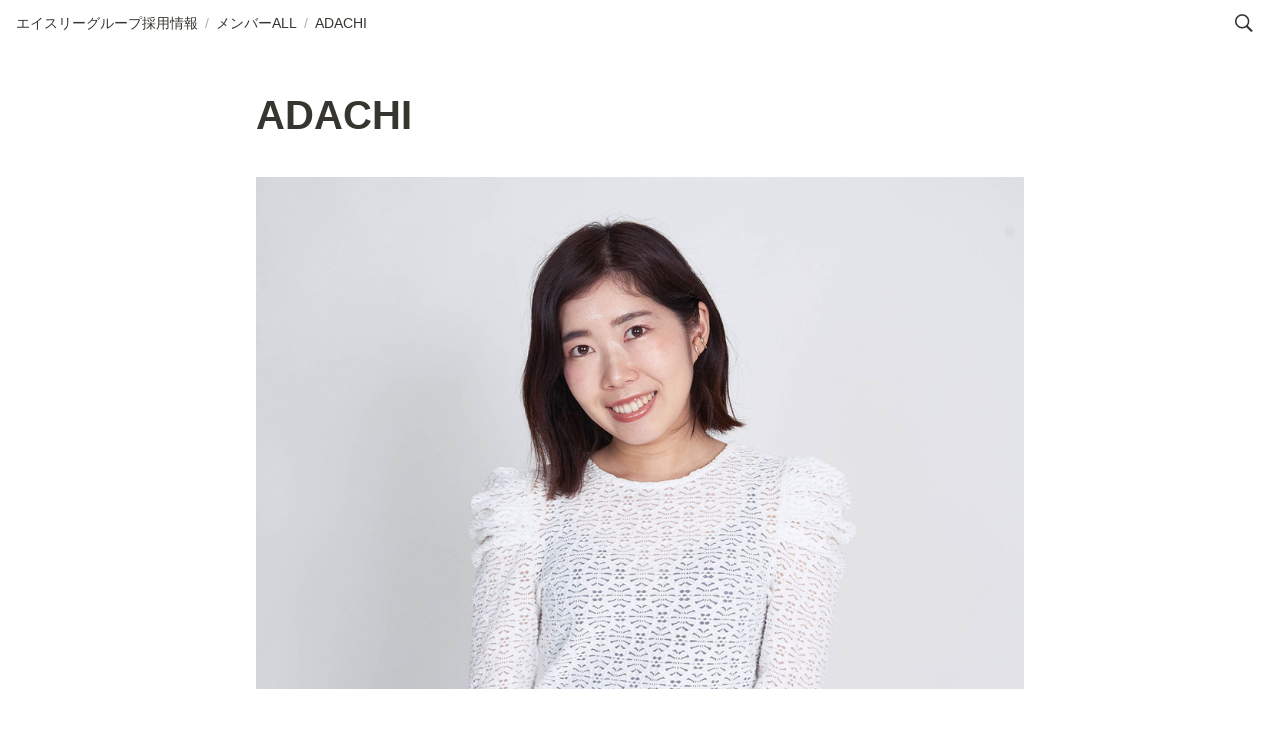

--- FILE ---
content_type: text/html; charset=utf-8
request_url: https://recruit.a3corp.jp/member/adachi
body_size: 15720
content:
<!DOCTYPE html><html lang="ja"><head><meta charSet="utf-8"/><meta name="viewport" content="width=device-width"/><script async="" src="https://www.googletagmanager.com/gtag/js?id=G-YNMGWZJCX0"></script><script>
  window.dataLayer = window.dataLayer || [];
  function gtag(){dataLayer.push(arguments);}
  gtag('js', new Date());

  gtag('config', 'G-YNMGWZJCX0');
</script><meta name="generator" content="Wraptas.com"/><title>ADACHI</title><meta property="og:title" content="ADACHI"/><meta property="og:site_name" content="エイスリー採用情報"/><meta name="description" content="入社理由 昔からテレビが好きで、エンタメに関わる仕事がしたいと思ったから。  エイスリーに入社してよかったこと 会社＆事業を良くするために、ルールに縛られず自分で考えて行動できるところ。  仕事上のモットー 相手を否定しない
お互いが気持ちよく働くことが大切だから。 常に最悪の状況を想像する
実際に起きてしまった時にス"/><meta property="og:description" content="入社理由 昔からテレビが好きで、エンタメに関わる仕事がしたいと思ったから。  エイスリーに入社してよかったこと 会社＆事業を良くするために、ルールに縛られず自分で考えて行動できるところ。  仕事上のモットー 相手を否定しない
お互いが気持ちよく働くことが大切だから。 常に最悪の状況を想像する
実際に起きてしまった時にス"/><meta property="og:url" content="https://recruit.a3corp.jp/member/adachi"/><link rel="canonical" href="https://recruit.a3corp.jp/member/adachi"/><link rel="icon" type="image/png" href="https://storage.googleapis.com/notionstyles.appspot.com/users/2jPQ6NL1FKdqE4zsOWgyg0MiCcl1/2e9dd420-7359-4998-8d0f-b2d0d1929a63.png"/><link rel="apple-touch-icon" href="https://storage.googleapis.com/notionstyles.appspot.com/users/2jPQ6NL1FKdqE4zsOWgyg0MiCcl1/2e9dd420-7359-4998-8d0f-b2d0d1929a63.png" sizes="180x180"/><link type="application/rss+xml" rel="alternate" title="エイスリー採用情報" href="https://recruit.a3corp.jp/feed.xml"/><meta property="og:image" content="https://s3.ap-northeast-1.amazonaws.com/wraptas-prod/a3corp/519e57a0-bfe4-432a-95bc-4cf2cae2fea0/c59b2e6ac7cdf897cad2c2d7dd9f882a.jpg"/><meta name="twitter:image" content="https://s3.ap-northeast-1.amazonaws.com/wraptas-prod/a3corp/519e57a0-bfe4-432a-95bc-4cf2cae2fea0/c59b2e6ac7cdf897cad2c2d7dd9f882a.jpg"/><meta name="thumbnail" content="https://s3.ap-northeast-1.amazonaws.com/wraptas-prod/a3corp/519e57a0-bfe4-432a-95bc-4cf2cae2fea0/c59b2e6ac7cdf897cad2c2d7dd9f882a.jpg"/><meta property="og:image:width" content="1200"/><meta property="og:image:height" content="630"/><meta property="og:type" content="website"/><meta name="twitter:card" content="summary_large_image"/><link rel="stylesheet preload" href="/styles/styles.css?douvmNqzdQk52sNiFnokx" as="style"/><link rel="stylesheet preload" href="/styles/global.css?douvmNqzdQk52sNiFnokx" as="style"/><meta name="next-head-count" content="24"/><style></style><link data-next-font="" rel="preconnect" href="/" crossorigin="anonymous"/><link rel="preload" href="/_next/static/css/caa9cca0b8d97bfa.css" as="style"/><link rel="stylesheet" href="/_next/static/css/caa9cca0b8d97bfa.css" data-n-g=""/><link rel="preload" href="/_next/static/css/ea02a60e66668079.css" as="style"/><link rel="stylesheet" href="/_next/static/css/ea02a60e66668079.css"/><noscript data-n-css=""></noscript><script defer="" nomodule="" src="/_next/static/chunks/polyfills-42372ed130431b0a.js"></script><script defer="" src="/_next/static/chunks/f2e80800.25c4ac4514cd495f.js"></script><script defer="" src="/_next/static/chunks/b3767ca8.93d5c92dc4230670.js"></script><script defer="" src="/_next/static/chunks/29107295.bd1bec7f2415b772.js"></script><script defer="" src="/_next/static/chunks/41155975.292a979aa899e401.js"></script><script defer="" src="/_next/static/chunks/b8977bb1.5b8923fbfe6333f1.js"></script><script defer="" src="/_next/static/chunks/9789.1fa60c4e34166138.js"></script><script defer="" src="/_next/static/chunks/549.41fdce8f680debd0.js"></script><script defer="" src="/_next/static/chunks/542.eb703e101c2bb1a8.js"></script><script defer="" src="/_next/static/chunks/926.ce8c33fc13985192.js"></script><script defer="" src="/_next/static/chunks/3441.ddd5037cde2ad34f.js"></script><script defer="" src="/_next/static/chunks/376.9454536a93809fe2.js"></script><script defer="" src="/_next/static/chunks/3934.54e17886c8bdf9a8.js"></script><script src="/_next/static/chunks/webpack-a2b0b47a44191aa1.js" defer=""></script><script src="/_next/static/chunks/framework-8d83868bf6469d6b.js" defer=""></script><script src="/_next/static/chunks/main-baac4817db7dea4a.js" defer=""></script><script src="/_next/static/chunks/pages/_app-c2aa94369e42e8ab.js" defer=""></script><script src="/_next/static/chunks/7144-db3eeff54e8690db.js" defer=""></script><script src="/_next/static/chunks/2152-8ad294a6ab6443cf.js" defer=""></script><script src="/_next/static/chunks/pages/%5B...slug%5D-14f52c177ffe66a0.js" defer=""></script><script src="/_next/static/douvmNqzdQk52sNiFnokx/_buildManifest.js" defer=""></script><script src="/_next/static/douvmNqzdQk52sNiFnokx/_ssgManifest.js" defer=""></script></head><body><div id="__next"><div class="lang-ja notion page page_id-a57a7a3cd38d4a9da3a3fd39165e5e0a page-member__adachi pageMap__top_member_member__adachi" data-site-id="a3corp" data-page-id="a57a7a3cd38d4a9da3a3fd39165e5e0a" data-pagedepth="3" data-pagetype="page" data-section-separate="false"><header class="header"><div class="header__contentsWrapper"><div class="header__logoArea"><div class="breadcrumbs headerBreadcrumb"><a class="breadcrumb__link passive" href="/"><span class="breadcrumb__title">エイスリーグループ採用情報</span></a><span class="breadcrumb__spacer">/</span><a class="breadcrumb__link passive between" href="/member"><span class="breadcrumb__title">メンバーALL</span></a><span class="breadcrumb__spacer">/</span><span class="breadcrumb__link active"><span class="breadcrumb__title">ADACHI</span></span></div></div><button id="header-btn-search" aria-label="検索" aria-haspopup="dialog" class="header__searchOpenBtn"><svg class="notion-icon" viewBox="0 0 17 17"><path d="M6.78027 13.6729C8.24805 13.6729 9.60156 13.1982 10.709 12.4072L14.875 16.5732C15.0684 16.7666 15.3232 16.8633 15.5957 16.8633C16.167 16.8633 16.5713 16.4238 16.5713 15.8613C16.5713 15.5977 16.4834 15.3516 16.29 15.1582L12.1504 11.0098C13.0205 9.86719 13.5391 8.45215 13.5391 6.91406C13.5391 3.19629 10.498 0.155273 6.78027 0.155273C3.0625 0.155273 0.0214844 3.19629 0.0214844 6.91406C0.0214844 10.6318 3.0625 13.6729 6.78027 13.6729ZM6.78027 12.2139C3.87988 12.2139 1.48047 9.81445 1.48047 6.91406C1.48047 4.01367 3.87988 1.61426 6.78027 1.61426C9.68066 1.61426 12.0801 4.01367 12.0801 6.91406C12.0801 9.81445 9.68066 12.2139 6.78027 12.2139Z"></path></svg></button><div id="headerMenu" class="header__menu" tabindex="-1"><div class="header__menuWrapper"><button id="header-btn-close" aria-label="メニューを閉じる" class="header__menuCloseBtn"><svg viewBox="0 0 329 329"><g><path d="m194.800781 164.769531 128.210938-128.214843c8.34375-8.339844 8.34375-21.824219 0-30.164063-8.339844-8.339844-21.824219-8.339844-30.164063 0l-128.214844 128.214844-128.210937-128.214844c-8.34375-8.339844-21.824219-8.339844-30.164063 0-8.34375 8.339844-8.34375 21.824219 0 30.164063l128.210938 128.214843-128.210938 128.214844c-8.34375 8.339844-8.34375 21.824219 0 30.164063 4.15625 4.160156 9.621094 6.25 15.082032 6.25 5.460937 0 10.921875-2.089844 15.082031-6.25l128.210937-128.214844 128.214844 128.214844c4.160156 4.160156 9.621094 6.25 15.082032 6.25 5.460937 0 10.921874-2.089844 15.082031-6.25 8.34375-8.339844 8.34375-21.824219 0-30.164063zm0 0"></path></g></svg></button></div></div></div></header><div class="container"><main class="contents no-icon" data-block-id="a57a7a3c-d38d-4a9d-a3a3-fd39165e5e0a" id="block-a57a7a3cd38d4a9da3a3fd39165e5e0a"><section class="titleSection"><div class="titleSection__contentsWrapper"><h1 class="title">ADACHI</h1><div class="pageDatetime"><time class="pageDatetime__created" itemProp="dateCreated datePublished" dateTime="2023-10-18T03:36:15.119Z"><span class="pageDatetime__created__day">2023/10/18</span><span class="pageDatetime__created__time"> 12:36</span></time><time class="pageDatetime__edited" itemProp="dateModified" dateTime="2023-11-01T10:09:48.814Z"><span class="pageDatetime__edited__day">2023/11/1</span><span class="pageDatetime__edited__time"> 19:09</span></time></div></div></section><div class="notion-collection-row-wrapper"></div><figure class="notion-asset-wrapper notion-asset-wrapper-image" data-block-id="519e57a0-bfe4-432a-95bc-4cf2cae2fea0" id="block-519e57a0bfe4432a95bc4cf2cae2fea0"><div class="" style="position:relative;justify-content:center;align-self:center;width:100%;max-width:100%;height:100%" data-src="https://s3.ap-northeast-1.amazonaws.com/wraptas-prod/a3corp/519e57a0-bfe4-432a-95bc-4cf2cae2fea0/c59b2e6ac7cdf897cad2c2d7dd9f882a.jpg"><img style="object-fit:cover" src="https://s3.ap-northeast-1.amazonaws.com/wraptas-prod/a3corp/519e57a0-bfe4-432a-95bc-4cf2cae2fea0/c59b2e6ac7cdf897cad2c2d7dd9f882a.jpg" alt="" loading="lazy" decoding="async" width="1980" height="1320"/></div></figure><h3 class="notion-h3" data-block-id="74ff4e59-f6ed-478c-a187-17ffebf63631" id="block-74ff4e59f6ed478ca18717ffebf63631"><a class="notion-hash-link" href="#74ff4e59f6ed478ca18717ffebf63631" title="入社理由"><svg viewBox="0 0 16 16" width="16" height="16"><path fill-rule="evenodd" d="M7.775 3.275a.75.75 0 001.06 1.06l1.25-1.25a2 2 0 112.83 2.83l-2.5 2.5a2 2 0 01-2.83 0 .75.75 0 00-1.06 1.06 3.5 3.5 0 004.95 0l2.5-2.5a3.5 3.5 0 00-4.95-4.95l-1.25 1.25zm-4.69 9.64a2 2 0 010-2.83l2.5-2.5a2 2 0 012.83 0 .75.75 0 001.06-1.06 3.5 3.5 0 00-4.95 0l-2.5 2.5a3.5 3.5 0 004.95 4.95l1.25-1.25a.75.75 0 00-1.06-1.06l-1.25 1.25a2 2 0 01-2.83 0z"></path></svg></a><b>入社理由</b></h3><div class="notion-text" data-block-id="c60183c6-33f8-49b5-9fe0-fc5dbb840695" id="block-c60183c633f849b59fe0fc5dbb840695"><span>昔からテレビが好きで、エンタメに関わる仕事がしたいと思ったから。</span></div><div class="notion-blank" data-block-id="f59d9b4d-2a4e-4053-b258-4b20196b8e98" id="block-f59d9b4d2a4e4053b2584b20196b8e98"> </div><h3 class="notion-h3" data-block-id="22fe79a9-5578-4c55-8a9b-7d65d0b08325" id="block-22fe79a955784c558a9b7d65d0b08325"><a class="notion-hash-link" href="#22fe79a955784c558a9b7d65d0b08325" title="エイスリーに入社してよかったこと"><svg viewBox="0 0 16 16" width="16" height="16"><path fill-rule="evenodd" d="M7.775 3.275a.75.75 0 001.06 1.06l1.25-1.25a2 2 0 112.83 2.83l-2.5 2.5a2 2 0 01-2.83 0 .75.75 0 00-1.06 1.06 3.5 3.5 0 004.95 0l2.5-2.5a3.5 3.5 0 00-4.95-4.95l-1.25 1.25zm-4.69 9.64a2 2 0 010-2.83l2.5-2.5a2 2 0 012.83 0 .75.75 0 001.06-1.06 3.5 3.5 0 00-4.95 0l-2.5 2.5a3.5 3.5 0 004.95 4.95l1.25-1.25a.75.75 0 00-1.06-1.06l-1.25 1.25a2 2 0 01-2.83 0z"></path></svg></a><b>エイスリーに入社してよかったこと</b></h3><div class="notion-text" data-block-id="9e6cf420-1768-404b-be8d-13e976b8f239" id="block-9e6cf4201768404bbe8d13e976b8f239"><span>会社＆事業を良くするために、ルールに縛られず自分で考えて行動できるところ。</span></div><div class="notion-blank" data-block-id="1636c072-37a8-457e-b876-228aaed0d785" id="block-1636c07237a8457eb876228aaed0d785"> </div><h3 class="notion-h3" data-block-id="2c095536-d010-44cd-a7fc-1085b127bfd3" id="block-2c095536d01044cda7fc1085b127bfd3"><a class="notion-hash-link" href="#2c095536d01044cda7fc1085b127bfd3" title="仕事上のモットー"><svg viewBox="0 0 16 16" width="16" height="16"><path fill-rule="evenodd" d="M7.775 3.275a.75.75 0 001.06 1.06l1.25-1.25a2 2 0 112.83 2.83l-2.5 2.5a2 2 0 01-2.83 0 .75.75 0 00-1.06 1.06 3.5 3.5 0 004.95 0l2.5-2.5a3.5 3.5 0 00-4.95-4.95l-1.25 1.25zm-4.69 9.64a2 2 0 010-2.83l2.5-2.5a2 2 0 012.83 0 .75.75 0 001.06-1.06 3.5 3.5 0 00-4.95 0l-2.5 2.5a3.5 3.5 0 004.95 4.95l1.25-1.25a.75.75 0 00-1.06-1.06l-1.25 1.25a2 2 0 01-2.83 0z"></path></svg></a><b>仕事上のモットー</b></h3><ul class="notion-list notion-list-disc"><li class="notion-list-disc-content" data-block-id="1e96ac56-4062-41ee-b63b-d4d6df92c15c" id="block-1e96ac56406241eeb63bd4d6df92c15c"><span class=""><span>相手を否定しない
お互いが気持ちよく働くことが大切だから。</span></span></li></ul><ul class="notion-list notion-list-disc"><li class="notion-list-disc-content" data-block-id="f6fd0d1a-5ea7-42dc-99fd-716d8f5c8fba" id="block-f6fd0d1a5ea742dc99fd716d8f5c8fba"><span class=""><span>常に最悪の状況を想像する
実際に起きてしまった時にスムーズに対処できるようにするため。</span></span></li></ul><ul class="notion-list notion-list-disc"><li class="notion-list-disc-content" data-block-id="75dd2b4a-8043-4041-b260-2ac54357abbb" id="block-75dd2b4a80434041b2602ac54357abbb"><span class=""><span>良いことも悪いことを全てが経験だと理解する
全てが自分の糧と成長に繋がると思うから。</span></span></li></ul><div class="notion-blank" data-block-id="c481660f-1bb3-4755-bfdf-ed110f4979ca" id="block-c481660f1bb34755bfdfed110f4979ca"> </div><div class="notion-sync-block" data-block-id="202d6bc8-db36-4ab2-ad94-cf47216257e6" id="block-202d6bc8db364ab2ad94cf47216257e6"><div class="notion-callout notion-gray_background_co" data-block-id="8c6db7b6-8dd9-4960-99fc-54356fb1535d" id="block-8c6db7b68dd9496099fc54356fb1535d" data-hascontent="true"><span class="notion-page-icon emoji" role="img" aria-label="🤝">🤝</span><div class="notion-callout-text"><span>同じチームで働く仲間を募集中です！</span><div><div class="notion-bookmark-wrapper" data-block-id="2ba5d4ee-2a61-4fca-a832-295545c3e3b7" id="block-2ba5d4ee2a614fcaa832295545c3e3b7"><a target="_blank" rel="noopener noreferrer" class="notion-bookmark" href="https://herp.careers/v1/a3casting/Zs3YfQuB5q9o"><div><div class="notion-bookmark-title"><span>07_マーケティング／Webディレクター - 株式会社エイスリー</span></div><div class="notion-bookmark-description"><span>株式会社エイスリーでは現在07_マーケティング／Webディレクターを募集しています。</span></div><div class="notion-bookmark-link"><div><span>https://herp.careers/v1/a3casting/Zs3YfQuB5q9o</span></div></div></div><div class="notion-bookmark-image"></div></a></div></div></div></div></div></main></div></div></div><script id="__NEXT_DATA__" type="application/json">{"props":{"pageProps":{"siteData":{"topPageUrl":"https://a3corp.notion.site/86f310b6dd634ea3a61c731aabfc60a0?pvs=4","uid":"2jPQ6NL1FKdqE4zsOWgyg0MiCcl1","topPageSpaceId":"0942c0be-28a6-479c-bb37-d3b1f38b6c99","shouldDisplayOnlyChildrenPages":true,"siteName":"エイスリー採用情報","displayCollectionViewDescription":true,"isCaptionLink":true,"id":"a3corp","enableLinkButton":true,"lang":"ja","isDisableImageZoom":true,"injectHtmlCodeBlock":true,"createdAt":1698731831047,"addSearchBlock":false,"siteIcon":"https://storage.googleapis.com/notionstyles.appspot.com/users/2jPQ6NL1FKdqE4zsOWgyg0MiCcl1/2e9dd420-7359-4998-8d0f-b2d0d1929a63.png","isSearchOn":true,"isShowShareBtns":false,"switchCollectionViewTabs":false,"enableUrlLink":false,"isHiddenCollectionSearch":true,"domain":"recruit.a3corp.jp","injectHtml":"\u003c!-- Google tag (gtag.js) --\u003e\n\u003cscript async src=\"https://www.googletagmanager.com/gtag/js?id=G-YNMGWZJCX0\"\u003e\u003c/script\u003e\n\u003cscript\u003e\n  window.dataLayer = window.dataLayer || [];\n  function gtag(){dataLayer.push(arguments);}\n  gtag('js', new Date());\n\n  gtag('config', 'G-YNMGWZJCX0');\n\u003c/script\u003e","slugsWithMeta":{"newgraduate":{"notionPageUrl":"https://www.notion.so/c8d6d7eecbff462daee8676d83a991c0"},"member/fukuchi":{"notionPageUrl":"https://www.notion.so/781f70abd6724012afdc593fa2af858e"},"member/takizawa":{"notionPageUrl":"https://www.notion.so/79bbf835623b4c718f09f5be5893e071"},"member/saito":{"notionPageUrl":"https://www.notion.so/6a0e39e171f14facb560e3bc7af0d697"},"member/kuniyoshi":{"notionPageUrl":"https://www.notion.so/2fb05021fdb240c19821dd015b8d258c"},"member/kawasaki":{"notionPageUrl":"https://www.notion.so/b244695689664ed183a526c97e72d19c"},"member/nakagawa":{"notionPageUrl":"https://www.notion.so/2303a428ef3746e0ba8034d8636f5da1"},"member/koiso":{"notionPageUrl":"https://www.notion.so/2e08499b04a54b4c81c887bffda51e37"},"member/shidochi":{"notionPageUrl":"https://www.notion.so/1fd6ac470a5242cea751f2cc7b946da0"},"member/kuwabara":{"notionPageUrl":"https://www.notion.so/4d89a50ec0a74c3dbdfea5be8087fdf0"},"member/nabasama":{"notionPageUrl":"https://www.notion.so/89a0d2bac0d04a0292b15ee390b89b36"},"member/nakamura":{"notionPageUrl":"https://www.notion.so/50a8e7031799465899466db94d724779"},"member/masaki":{"notionPageUrl":"https://www.notion.so/04d57a7e55744bb19c4c0f7b62ae3c16"},"$top":{"ogImage":"https://storage.googleapis.com/notionstyles.appspot.com/users/2jPQ6NL1FKdqE4zsOWgyg0MiCcl1/0e55eb28-192d-48e8-8da3-69141ba44301.png","notionPageUrl":""},"member/hashimoto":{"notionPageUrl":"https://www.notion.so/b25dc0ca842f47fdab896b76fb976bb1"},"member/shimada":{"notionPageUrl":"https://www.notion.so/e5d53a5b82354276b037158a4a4ea3bb"},"member/okada":{"notionPageUrl":"https://www.notion.so/c5aef1722b97447b8f98c1f92b57475e"},"member/takeda":{"notionPageUrl":"https://www.notion.so/63771576ab344171b168de99faf2a20c"},"member/sato1":{"notionPageUrl":"https://www.notion.so/619c7f581a90419f90c0ed5fba90dc8a"},"member/shiomi":{"notionPageUrl":"https://www.notion.so/25e7c8abf0f34c56a5914f3f8aa4dc5d"},"member/sato2":{"notionPageUrl":"https://www.notion.so/c7c36229c48d4f02a3964b7e80dc600c"},"member/tamura":{"notionPageUrl":"https://www.notion.so/46e0ca04be0441d2a89516ce03622b4f"},"member/kojima":{"notionPageUrl":"https://www.notion.so/dfc33475449f4cef8de204036e2addef"},"member/miyashita":{"notionPageUrl":"https://www.notion.so/de26e027513e4cca87d5f0dd6cadaae7"},"member/nakashima":{"notionPageUrl":"https://www.notion.so/ba549edc371c46cc9b115c13d49a74a4"},"member/adachi":{"notionPageUrl":"https://www.notion.so/a57a7a3cd38d4a9da3a3fd39165e5e0a"},"member/wada":{"notionPageUrl":"https://www.notion.so/5bdda86f2e6a4084892796bd8f2a489f"},"member/sakurai":{"notionPageUrl":"https://www.notion.so/7d6797c3076542798d905a2ae6be59d4"},"member/akiyama":{"notionPageUrl":"https://www.notion.so/bbb509e9594545ae97ef13daa69e581a"},"member/hishinuma":{"notionPageUrl":"https://www.notion.so/b99790b57d5944d58f0f4b71480dce29"},"member/kammuri":{"notionPageUrl":"https://www.notion.so/e8b089599a5c464fab1b484d20e257d6"},"member/mineo":{"notionPageUrl":"https://www.notion.so/336a1ca4ae1d4af0a80c76dca3b043b9"},"member/fukuda":{"notionPageUrl":"https://www.notion.so/dc8658eee18c4ebd81f3a4d460e2307c"},"member/minatogawa":{"notionPageUrl":"https://www.notion.so/a355be4f87a04cb69f62d5086d0b06a8"},"member/ishi":{"notionPageUrl":"https://www.notion.so/1203d4988a9d4cec9d1ecd3a241d57f5"},"member/toda":{"notionPageUrl":"https://www.notion.so/2b53112ad4ef45ab8868603397776812"},"member":{"notionPageUrl":"https://www.notion.so/b66499c36fa048b2ac36d3d3e42e998d"},"member/watanabe":{"notionPageUrl":"https://www.notion.so/ddebec88b6ed43eaacc56f9b11083b3f"},"member/fukui":{"notionPageUrl":"https://www.notion.so/536dfb7477b5435e85ded03300003f37"},"member/yamamoto":{"notionPageUrl":"https://www.notion.so/8a370bbb07b64f0b918d4ba269581663"},"member/beppu":{"notionPageUrl":"https://www.notion.so/20fa9c43f7f74b8bad25fcccc1ba6d56"},"member/ajiki":{"notionPageUrl":"https://www.notion.so/5458246cadce4142a38570d4deb5c263"},"member/yamaga":{"notionPageUrl":"https://www.notion.so/897e11aa226e4e2da6f1ac7f03f62d3c"},"member/tanaka2":{"notionPageUrl":"https://www.notion.so/3e0457e7bf254146b680c8aebc512802"},"member/okamura":{"notionPageUrl":"https://www.notion.so/9d14bd4d98674dd39dc0fe7b5d6f96af"},"member/tanaka1":{"notionPageUrl":"https://www.notion.so/14cbbb3d72c14d968c25063116a5e0d9"},"member/takahashi":{"notionPageUrl":"https://www.notion.so/5f55e6a7fc2f4694825fee565140e557"},"member/kawai":{"notionPageUrl":"https://www.notion.so/e2288206b9504cd5bc4f780f39e7ae65"},"member/oyama":{"notionPageUrl":"https://www.notion.so/0df3b1647f854f15b8fb468301386587"},"member/kato":{"notionPageUrl":"https://www.notion.so/6351d8e40459485e990ba46dfbf257a8"},"member/kochi":{"notionPageUrl":"https://www.notion.so/c1278ef7fc62402aac6085dba232dcbd"},"member/nakano":{"notionPageUrl":"https://www.notion.so/73b4763a38d74862b297b3100c80cb8e"},"member/onoue":{"notionPageUrl":"https://www.notion.so/0f8ba448adab4515b12980f2948e722a"},"member/yasueda":{"notionPageUrl":"https://www.notion.so/ad170bf7f9c043418793acd639cb6786"},"member/iwai":{"notionPageUrl":"https://www.notion.so/b7a53142324e4f5ebdf23c0bbc0fdbbb"}},"updatedAt":1708404144073},"pageRecordMap":{"block":{"a57a7a3c-d38d-4a9d-a3a3-fd39165e5e0a":{"value":{"id":"a57a7a3c-d38d-4a9d-a3a3-fd39165e5e0a","version":67,"type":"page","properties":{"qQm@":[["ソリューション部 デジタル戦略チーム"]],"s]_x":[["プランナー"]],"title":[["ADACHI"]]},"content":["519e57a0-bfe4-432a-95bc-4cf2cae2fea0","74ff4e59-f6ed-478c-a187-17ffebf63631","c60183c6-33f8-49b5-9fe0-fc5dbb840695","f59d9b4d-2a4e-4053-b258-4b20196b8e98","22fe79a9-5578-4c55-8a9b-7d65d0b08325","9e6cf420-1768-404b-be8d-13e976b8f239","1636c072-37a8-457e-b876-228aaed0d785","2c095536-d010-44cd-a7fc-1085b127bfd3","1e96ac56-4062-41ee-b63b-d4d6df92c15c","f6fd0d1a-5ea7-42dc-99fd-716d8f5c8fba","75dd2b4a-8043-4041-b260-2ac54357abbb","c481660f-1bb3-4755-bfdf-ed110f4979ca","bf555979-be5a-4e86-a177-d746d4a3aaf3"],"format":{"card_cover_position":0.8371,"copied_from_pointer":{"id":"947fa8a7-782d-4dd1-af09-4b04b09d4c4a","table":"block","spaceId":"8acd56e7-0e7f-49b3-a665-45ce83aac8bf"}},"created_time":1697600175119,"last_edited_time":1698833388814,"parent_id":"0fbfb83b-c011-4bba-a0ee-5a23eeef0666","parent_table":"collection","alive":true,"copied_from":"947fa8a7-782d-4dd1-af09-4b04b09d4c4a","space_id":"0942c0be-28a6-479c-bb37-d3b1f38b6c99"},"role":"reader"},"b66499c3-6fa0-48b2-ac36-d3d3e42e998d":{"value":{"id":"b66499c3-6fa0-48b2-ac36-d3d3e42e998d","version":105,"type":"collection_view","view_ids":["63dc4309-f0ae-4e57-a01b-09a74a5f3d0a","45375c21-f645-447b-ab48-536f414fa7ff","d64c3980-616b-4fbd-8d40-11e94a9119bc","a40bda3c-eff5-40e2-9d2a-907e5555388c","d3a35864-8eee-421e-9f9c-c547b2573651","96a13a17-773b-4912-9247-90898e62bed3"],"collection_id":"0fbfb83b-c011-4bba-a0ee-5a23eeef0666","format":{"collection_pointer":{"id":"0fbfb83b-c011-4bba-a0ee-5a23eeef0666","table":"collection","spaceId":"0942c0be-28a6-479c-bb37-d3b1f38b6c99"},"copied_from_pointer":{"id":"0c92ddd6-f74d-4e2b-bbd6-bfea913afc60","table":"block","spaceId":"8acd56e7-0e7f-49b3-a665-45ce83aac8bf"}},"created_time":1697600175090,"last_edited_time":1716275787871,"parent_id":"86f310b6-dd63-4ea3-a61c-731aabfc60a0","parent_table":"block","alive":true,"copied_from":"0c92ddd6-f74d-4e2b-bbd6-bfea913afc60","space_id":"0942c0be-28a6-479c-bb37-d3b1f38b6c99"},"role":"reader"},"86f310b6-dd63-4ea3-a61c-731aabfc60a0":{"value":{"id":"86f310b6-dd63-4ea3-a61c-731aabfc60a0","version":915,"type":"page","properties":{"title":[["エイスリーグループ採用情報"]]},"content":["aa333897-02e1-4607-a61a-3bf33a9bfcd8","88b403ab-240c-4d44-923f-4aa85b7cfce9","13120c3e-5f48-806a-9d26-e8a2c012f3e7","bd42abfd-83fe-40e2-9bcd-48543d595ca8","b66fdc63-726d-4d54-a86d-83da4cd8eb8d","3a08113d-3c40-40f4-9cdf-27a20eaa0bb3","943909d3-612f-48ec-9623-e6268826b61d","e81038b9-5cda-4667-a285-fe3dae161197","bc64f06b-fab8-469b-98be-d8f62277d567","f79bf82b-45e1-4d77-9719-b26189fd3412","c186f797-32ab-4e41-a66d-5d66bc36c078","3dd76aa4-f881-47b5-b9b9-7daa53aef550","5111e2a9-cecb-4030-9918-30c9f928171d","71d64631-a1a2-4cfe-ad32-29e00e0b57e5","47855fe7-efeb-4483-8d0c-b89fb13a8fcb","c42026bb-130d-48be-a036-b671982b8b98","5c58a9ce-d477-4c7f-96ab-a15c3756ed04","7c7fe3c2-d735-4cdd-984e-8cde08d2882f","34c5c2d6-3dba-4417-98be-e6ced538c939","bb232a2e-2c9f-42b6-a5f2-b925f6004e38","11a20c3e-5f48-8033-9b40-d57f431d4c21","0f3fe562-1f28-4e91-bb3c-adc03dd4d855","e5b80930-ff9b-4d3b-9906-b117eee6b523","5b61946c-4a43-4426-88b3-22b4f73db3e2","11a20c3e-5f48-80a1-bee1-d7776346a10d","11a20c3e-5f48-8074-a59e-fcd82332da4c","1ff35e19-36ae-460c-a843-6cd94da942e9","11e39f42-f958-45cf-98fc-1ceb7fccd43b","356a718b-7db7-442f-821a-845a65b386a9","85c8b0e0-fcd5-45a9-bbf5-8d5b7502687d","b66499c3-6fa0-48b2-ac36-d3d3e42e998d","f9fa3aa6-174c-46c9-9139-f5beedb0c42f","66c2733c-8a1b-499d-bc85-43b53d8d3ab4","b5300978-e4c2-4961-a02c-0f4f81e8cec9","69d1cb46-75e8-4ac4-9651-336daf831c9b","e37e08d4-5f97-4ee5-8a15-c48ef732ec8b","f3e2540b-1469-4014-8593-d1e00c430054","edbc7e2c-5a38-42a2-89ee-e8733331349f","59882df2-baaf-42d2-9b9f-f7450dc580a8","3c122e3a-2af9-4696-b296-c2c2cdd4ca88","1bda94b4-691a-46b2-8030-be4978023ec3","3f560c61-333b-4240-8fce-19a792da3ca3","ebc4ee45-94a2-4138-902b-92a8af4c5bb1","c7f06304-93c5-4d5e-af91-899ac303041d","6aaff6f3-4665-433a-8145-e8ea8637d5fe","b2d6695e-84d1-495e-8051-6af796f86da5","7affb3f1-5953-46b8-84d6-0d4e11cf4b30","1bcea2f8-270a-4669-b1db-e9a0eb53b538","ee2cba5c-d34c-4ea3-a3a9-0f0e5a8d8747","dbaadbc7-4885-45c9-a026-c00d7776469c","86b25e3c-ba7a-403e-897c-68de071fc363","021f3667-4723-4928-bb84-086bc853ef85","11a20c3e-5f48-808b-8394-cb7a006bc70f","772a6b57-2cc9-46a9-bab8-a9dd787c1f95","056b7890-8905-4725-ba06-781c368ffb25","15920c3e-5f48-803f-9c9c-c6b911425b81","98cd778a-0fe8-4762-95a6-c2a5dd116976","019b0de3-271e-4b65-b8b5-b9e248dba378","6fc31c3e-a825-4cdd-9bfb-045c8c129dc4","940e59f7-ed10-4c83-9285-d4dd4ea4b7d4","00d09923-cff0-40f4-ba3f-db4c1fa0e12c","d8b8e1b9-9027-46b5-b370-c5942a180633","1483fcec-51e9-4da4-aead-ea8e45407602","338be5cd-1628-4128-ac2a-abf983c1a4cb","5f718cd5-e65d-4375-8921-352db67454c1","d331409d-7ead-4db2-8bff-2104981d6971","ab06623f-eddf-4e0f-94ec-d4990c8042e3","060fa0e0-dd50-41df-9daf-a14d1ddf0d34","e388d2b2-9d20-423e-b78c-ee7570d5174e","de0c79fb-354a-48c4-8869-9d47b99bbf62","4ae4b24c-7b51-472d-bedf-8503bf5b0573","e41860e5-3de2-441c-97ff-def9befbb93d"],"discussions":["76506e5e-0995-4ea6-bba1-7c774867941d","8bad1272-e4f2-4b69-91a3-7c1b9193bb44"],"format":{"page_cover":"/images/page-cover/gradients_8.png","page_full_width":true,"copied_from_pointer":{"id":"3b6a5680-c243-4449-be2a-71097550ccc3","table":"block","spaceId":"8acd56e7-0e7f-49b3-a665-45ce83aac8bf"},"page_cover_position":0.6563,"page_section_visibility":{"comments":"section_show","backlinks":"section_collapsed","margin_comments":"minimal"},"social_media_image_preview_url":"https://prod-files-secure.s3.us-west-2.amazonaws.com/0942c0be-28a6-479c-bb37-d3b1f38b6c99/a4c00ea8-8b4c-4a92-8d75-1498f48a66f7/SocialMediaPreviewImage.png"},"permissions":[{"role":"editor","type":"user_permission","user_id":"3d276480-9193-4604-ae89-778ec30df57e"},{"role":"comment_only","type":"user_permission","user_id":"aae223c3-78d1-4317-916c-ad3342ca0782","invite_id":"a6430b1c-11b7-4883-bfee-62c58ba24598"},{"role":"comment_only","type":"user_permission","user_id":"3329a245-f319-4804-9523-86538bb3ad11","invite_id":"cb79f93f-f444-46ce-a3ce-79102eda761b"},{"role":"editor","type":"user_permission","user_id":"3adb97a5-a73f-4c61-ae24-e0ef58c7a6f8","invite_id":"1b5647c2-ddab-44d4-9289-6c764c8043ac"},{"role":"comment_only","type":"user_permission","user_id":"d51799f9-a650-45e0-b69f-7d9d2726c6ea","invite_id":"e6ece3ab-67f8-47f0-8fee-7b59bdab7a68"},{"role":"reader","type":"public_permission","added_timestamp":1698725016225,"allow_duplicate":false}],"created_time":1697600187281,"last_edited_time":1738752123030,"parent_id":"0942c0be-28a6-479c-bb37-d3b1f38b6c99","parent_table":"space","alive":true,"copied_from":"3b6a5680-c243-4449-be2a-71097550ccc3","file_ids":["15a879dc-57ea-4519-8fe4-e5ce486fabe7","07590b6c-f958-4d9a-a44e-7210af5e3ec7","e1380ae9-2814-495f-845f-d8bfdfff0ba7","8aadddce-05dd-498d-b808-c93a05ba807c","96586b07-3ce3-43b3-980b-640966df4a99","ccee8433-dd0d-4858-9552-97d284bfb96f","400f2d28-fd76-4a31-992c-2f652eb54760","17ecacac-97d6-4a3e-9023-0440b0b507bc","a0ac44ba-f1fb-4a00-acc8-ce31c507e720","58da5512-63d6-466f-9faf-a2357ee4360b","b687f775-7639-4ca8-bcfb-0b2ad41508c1","29ac09ae-bdf5-4578-a090-fb7f45585c1d","9e2948cb-e213-4020-b872-34b5e2cbcf90","f0c0df7a-a7ca-4550-a0f8-f881565ac4f1","6923d4e5-6790-4636-8fe0-9195df21191b","2372b95b-182c-498f-9cee-9529f5ea2ec1","a4c00ea8-8b4c-4a92-8d75-1498f48a66f7"],"space_id":"0942c0be-28a6-479c-bb37-d3b1f38b6c99"},"role":"reader"},"519e57a0-bfe4-432a-95bc-4cf2cae2fea0":{"value":{"id":"519e57a0-bfe4-432a-95bc-4cf2cae2fea0","version":17,"type":"image","properties":{"size":[["365.4KB"]],"title":[["DSC00488.jpg"]],"source":[["https://s3.ap-northeast-1.amazonaws.com/wraptas-prod/a3corp/519e57a0-bfe4-432a-95bc-4cf2cae2fea0/c59b2e6ac7cdf897cad2c2d7dd9f882a.jpg"]]},"format":{"block_width":1980,"display_source":"https://s3.ap-northeast-1.amazonaws.com/wraptas-prod/a3corp/519e57a0-bfe4-432a-95bc-4cf2cae2fea0/c59b2e6ac7cdf897cad2c2d7dd9f882a.jpg","block_full_width":false,"block_page_width":true,"block_aspect_ratio":0.6666666666666666,"copied_from_pointer":{"id":"385f8a5b-7c3f-4013-b58a-3eaa4b1794fa","table":"block","spaceId":"8acd56e7-0e7f-49b3-a665-45ce83aac8bf"},"block_preserve_scale":true},"created_time":1697600175206,"last_edited_time":1698133449887,"parent_id":"a57a7a3c-d38d-4a9d-a3a3-fd39165e5e0a","parent_table":"block","alive":true,"copied_from":"385f8a5b-7c3f-4013-b58a-3eaa4b1794fa","file_ids":["3be6a2e7-04e0-44f8-b4e1-1eb6530fa3e4","d9196702-b044-416c-b1de-0bf15da8631b","42b6d502-db82-48c8-95f5-1aa6d360aa3e"],"space_id":"0942c0be-28a6-479c-bb37-d3b1f38b6c99"},"role":"reader"},"74ff4e59-f6ed-478c-a187-17ffebf63631":{"value":{"id":"74ff4e59-f6ed-478c-a187-17ffebf63631","version":13,"type":"sub_sub_header","properties":{"title":[["入社理由",[["b"]]]]},"format":{"copied_from_pointer":{"id":"5461f473-2d33-42ac-83d5-3e0bbd004d4e","table":"block","spaceId":"8acd56e7-0e7f-49b3-a665-45ce83aac8bf"}},"created_time":1697600175207,"last_edited_time":1697632382895,"parent_id":"a57a7a3c-d38d-4a9d-a3a3-fd39165e5e0a","parent_table":"block","alive":true,"copied_from":"5461f473-2d33-42ac-83d5-3e0bbd004d4e","space_id":"0942c0be-28a6-479c-bb37-d3b1f38b6c99"},"role":"reader"},"c60183c6-33f8-49b5-9fe0-fc5dbb840695":{"value":{"id":"c60183c6-33f8-49b5-9fe0-fc5dbb840695","version":5,"type":"text","properties":{"title":[["昔からテレビが好きで、エンタメに関わる仕事がしたいと思ったから。"]]},"format":{"copied_from_pointer":{"id":"c0b34635-1af9-4090-a1e8-73c90e407e05","table":"block","spaceId":"8acd56e7-0e7f-49b3-a665-45ce83aac8bf"}},"created_time":1697632382880,"last_edited_time":1697632384546,"parent_id":"a57a7a3c-d38d-4a9d-a3a3-fd39165e5e0a","parent_table":"block","alive":true,"copied_from":"c0b34635-1af9-4090-a1e8-73c90e407e05","space_id":"0942c0be-28a6-479c-bb37-d3b1f38b6c99"},"role":"reader"},"f59d9b4d-2a4e-4053-b258-4b20196b8e98":{"value":{"id":"f59d9b4d-2a4e-4053-b258-4b20196b8e98","version":3,"type":"text","format":{"copied_from_pointer":{"id":"b003d46c-2b6d-443f-b950-6e520697e08a","table":"block","spaceId":"8acd56e7-0e7f-49b3-a665-45ce83aac8bf"}},"created_time":1697632382881,"last_edited_time":1697632382895,"parent_id":"a57a7a3c-d38d-4a9d-a3a3-fd39165e5e0a","parent_table":"block","alive":true,"copied_from":"b003d46c-2b6d-443f-b950-6e520697e08a","space_id":"0942c0be-28a6-479c-bb37-d3b1f38b6c99"},"role":"reader"},"22fe79a9-5578-4c55-8a9b-7d65d0b08325":{"value":{"id":"22fe79a9-5578-4c55-8a9b-7d65d0b08325","version":3,"type":"sub_sub_header","properties":{"title":[["エイスリーに入社してよかったこと",[["b"]]]]},"format":{"copied_from_pointer":{"id":"22c2d343-5743-42ea-a636-a3fc29a2b0a9","table":"block","spaceId":"8acd56e7-0e7f-49b3-a665-45ce83aac8bf"}},"created_time":1697632382881,"last_edited_time":1697632382895,"parent_id":"a57a7a3c-d38d-4a9d-a3a3-fd39165e5e0a","parent_table":"block","alive":true,"copied_from":"22c2d343-5743-42ea-a636-a3fc29a2b0a9","space_id":"0942c0be-28a6-479c-bb37-d3b1f38b6c99"},"role":"reader"},"9e6cf420-1768-404b-be8d-13e976b8f239":{"value":{"id":"9e6cf420-1768-404b-be8d-13e976b8f239","version":5,"type":"text","properties":{"title":[["会社＆事業を良くするために、ルールに縛られず自分で考えて行動できるところ。"]]},"format":{"copied_from_pointer":{"id":"8626b1f9-c0d6-416c-a648-157e3621f873","table":"block","spaceId":"8acd56e7-0e7f-49b3-a665-45ce83aac8bf"}},"created_time":1697632382882,"last_edited_time":1697632385809,"parent_id":"a57a7a3c-d38d-4a9d-a3a3-fd39165e5e0a","parent_table":"block","alive":true,"copied_from":"8626b1f9-c0d6-416c-a648-157e3621f873","space_id":"0942c0be-28a6-479c-bb37-d3b1f38b6c99"},"role":"reader"},"1636c072-37a8-457e-b876-228aaed0d785":{"value":{"id":"1636c072-37a8-457e-b876-228aaed0d785","version":3,"type":"text","format":{"copied_from_pointer":{"id":"55356e35-a97b-4739-85fd-7b336af7e1cd","table":"block","spaceId":"8acd56e7-0e7f-49b3-a665-45ce83aac8bf"}},"created_time":1697632382882,"last_edited_time":1697632382895,"parent_id":"a57a7a3c-d38d-4a9d-a3a3-fd39165e5e0a","parent_table":"block","alive":true,"copied_from":"55356e35-a97b-4739-85fd-7b336af7e1cd","space_id":"0942c0be-28a6-479c-bb37-d3b1f38b6c99"},"role":"reader"},"2c095536-d010-44cd-a7fc-1085b127bfd3":{"value":{"id":"2c095536-d010-44cd-a7fc-1085b127bfd3","version":7,"type":"sub_sub_header","properties":{"title":[["仕事上のモットー",[["b"]]]]},"format":{"copied_from_pointer":{"id":"5054617b-2ddd-4af0-9666-2b9ef45b51e9","table":"block","spaceId":"8acd56e7-0e7f-49b3-a665-45ce83aac8bf"}},"created_time":1697632382883,"last_edited_time":1697632387899,"parent_id":"a57a7a3c-d38d-4a9d-a3a3-fd39165e5e0a","parent_table":"block","alive":true,"copied_from":"5054617b-2ddd-4af0-9666-2b9ef45b51e9","space_id":"0942c0be-28a6-479c-bb37-d3b1f38b6c99"},"role":"reader"},"1e96ac56-4062-41ee-b63b-d4d6df92c15c":{"value":{"id":"1e96ac56-4062-41ee-b63b-d4d6df92c15c","version":26,"type":"bulleted_list","properties":{"title":[["相手を否定しない\nお互いが気持ちよく働くことが大切だから。"]]},"created_time":1697632387895,"last_edited_time":1697632396891,"parent_id":"a57a7a3c-d38d-4a9d-a3a3-fd39165e5e0a","parent_table":"block","alive":true,"space_id":"0942c0be-28a6-479c-bb37-d3b1f38b6c99"},"role":"reader"},"f6fd0d1a-5ea7-42dc-99fd-716d8f5c8fba":{"value":{"id":"f6fd0d1a-5ea7-42dc-99fd-716d8f5c8fba","version":20,"type":"bulleted_list","properties":{"title":[["常に最悪の状況を想像する\n実際に起きてしまった時にスムーズに対処できるようにするため。"]]},"created_time":1697632393758,"last_edited_time":1698323253845,"parent_id":"a57a7a3c-d38d-4a9d-a3a3-fd39165e5e0a","parent_table":"block","alive":true,"space_id":"0942c0be-28a6-479c-bb37-d3b1f38b6c99"},"role":"reader"},"75dd2b4a-8043-4041-b260-2ac54357abbb":{"value":{"id":"75dd2b4a-8043-4041-b260-2ac54357abbb","version":14,"type":"bulleted_list","properties":{"title":[["良いことも悪いことを全てが経験だと理解する\n全てが自分の糧と成長に繋がると思うから。"]]},"created_time":1697632401137,"last_edited_time":1698323261874,"parent_id":"a57a7a3c-d38d-4a9d-a3a3-fd39165e5e0a","parent_table":"block","alive":true,"space_id":"0942c0be-28a6-479c-bb37-d3b1f38b6c99"},"role":"reader"},"c481660f-1bb3-4755-bfdf-ed110f4979ca":{"value":{"id":"c481660f-1bb3-4755-bfdf-ed110f4979ca","version":1,"type":"text","format":{"copied_from_pointer":{"id":"4ea3a30c-4618-47ab-9e23-4fc1e4b60b8f","table":"block","spaceId":"8acd56e7-0e7f-49b3-a665-45ce83aac8bf"}},"created_time":1697600175206,"last_edited_time":1697600175206,"parent_id":"a57a7a3c-d38d-4a9d-a3a3-fd39165e5e0a","parent_table":"block","alive":true,"copied_from":"4ea3a30c-4618-47ab-9e23-4fc1e4b60b8f","space_id":"0942c0be-28a6-479c-bb37-d3b1f38b6c99"},"role":"reader"},"bf555979-be5a-4e86-a177-d746d4a3aaf3":{"value":{"id":"bf555979-be5a-4e86-a177-d746d4a3aaf3","version":1,"type":"transclusion_reference","format":{"copied_from_pointer":{"id":"0ab8baf7-e10d-4632-9978-fb89a404971d","table":"block","spaceId":"8acd56e7-0e7f-49b3-a665-45ce83aac8bf"},"transclusion_reference_pointer":{"id":"202d6bc8-db36-4ab2-ad94-cf47216257e6","table":"block","spaceId":"0942c0be-28a6-479c-bb37-d3b1f38b6c99"}},"created_time":1697600175206,"last_edited_time":1697600175206,"parent_id":"a57a7a3c-d38d-4a9d-a3a3-fd39165e5e0a","parent_table":"block","alive":true,"copied_from":"0ab8baf7-e10d-4632-9978-fb89a404971d","space_id":"0942c0be-28a6-479c-bb37-d3b1f38b6c99"},"role":"reader"},"202d6bc8-db36-4ab2-ad94-cf47216257e6":{"value":{"id":"202d6bc8-db36-4ab2-ad94-cf47216257e6","version":1,"type":"transclusion_container","content":["8c6db7b6-8dd9-4960-99fc-54356fb1535d"],"format":{"copied_from_pointer":{"id":"b4f82b1c-4312-463f-89cd-f9db2c0077b6","table":"block","spaceId":"8acd56e7-0e7f-49b3-a665-45ce83aac8bf"}},"created_time":1697600175131,"last_edited_time":1697600175131,"parent_id":"336a1ca4-ae1d-4af0-a80c-76dca3b043b9","parent_table":"block","alive":true,"copied_from":"b4f82b1c-4312-463f-89cd-f9db2c0077b6","space_id":"0942c0be-28a6-479c-bb37-d3b1f38b6c99"},"role":"reader"},"336a1ca4-ae1d-4af0-a80c-76dca3b043b9":{"value":{"id":"336a1ca4-ae1d-4af0-a80c-76dca3b043b9","version":52,"type":"page","properties":{"qQm@":[["ソリューション部 デジタル戦略チーム"]],"s]_x":[["プランナー"]],"title":[["MINEO"]]},"content":["112a8a3e-3b7f-4997-aae2-5763228abd18","20d5f199-c7d0-4e8d-8e1b-fff4d35a09ef","e63fb04e-8fa0-4ac0-a7bc-ec3c2a9bc9c1","30d6b8c5-627c-411f-bb8b-318aba93e10f","cef42a6d-9baf-457f-b002-7b97887ae5ae","0d3f41b6-1ed7-4623-90aa-992883e4e274","8546f18d-d5c1-492e-8980-78a4f0b2a4d1","57aed713-69dd-4aa5-a8bd-fc1b8adc1623","227bfb1f-c6a3-40d8-b24b-b1fd8861f022","92aa7b15-4111-4fb9-bf9e-d7e711d1b481","026ef130-c7e0-4da1-a2f3-dc16ac4cfc2e","46d0e4e6-278e-45ec-9d5b-0b640ef0d623","202d6bc8-db36-4ab2-ad94-cf47216257e6","9b1de929-3a8e-41f0-8fe0-7e58b44700d1"],"format":{"card_cover_position":0.8658,"copied_from_pointer":{"id":"3f7fdedf-01f4-40b0-ba90-52576419bc9e","table":"block","spaceId":"8acd56e7-0e7f-49b3-a665-45ce83aac8bf"}},"created_time":1697600175115,"last_edited_time":1709105853571,"parent_id":"0fbfb83b-c011-4bba-a0ee-5a23eeef0666","parent_table":"collection","alive":true,"copied_from":"3f7fdedf-01f4-40b0-ba90-52576419bc9e","space_id":"0942c0be-28a6-479c-bb37-d3b1f38b6c99"},"role":"reader"},"8c6db7b6-8dd9-4960-99fc-54356fb1535d":{"value":{"id":"8c6db7b6-8dd9-4960-99fc-54356fb1535d","version":3,"type":"callout","properties":{"title":[["同じチームで働く仲間を募集中です！"]]},"content":["2ba5d4ee-2a61-4fca-a832-295545c3e3b7"],"format":{"page_icon":"🤝","block_color":"gray_background","copied_from_pointer":{"id":"284f81df-88fa-4e50-9d5b-fec30a600ebe","table":"block","spaceId":"8acd56e7-0e7f-49b3-a665-45ce83aac8bf"}},"created_time":1697600175226,"last_edited_time":1709105853571,"parent_id":"202d6bc8-db36-4ab2-ad94-cf47216257e6","parent_table":"block","alive":true,"copied_from":"284f81df-88fa-4e50-9d5b-fec30a600ebe","space_id":"0942c0be-28a6-479c-bb37-d3b1f38b6c99"},"role":"reader"},"2ba5d4ee-2a61-4fca-a832-295545c3e3b7":{"value":{"id":"2ba5d4ee-2a61-4fca-a832-295545c3e3b7","version":1,"type":"bookmark","properties":{"link":[["https://herp.careers/v1/a3casting/Zs3YfQuB5q9o"]],"title":[["07_マーケティング／Webディレクター - 株式会社エイスリー"]],"description":[["株式会社エイスリーでは現在07_マーケティング／Webディレクターを募集しています。"]]},"format":{"bookmark_cover":"https://herp.careers/v1/a3casting/Zs3YfQuB5q9o/coverimages/033a2a9f-dbd3-4326-85e5-cd981b56a9da","copied_from_pointer":{"id":"0693ce52-9e9e-4d15-b384-7ef0ebb7dcb1","table":"block","spaceId":"8acd56e7-0e7f-49b3-a665-45ce83aac8bf"}},"created_time":1697600175227,"last_edited_time":1697600175227,"parent_id":"8c6db7b6-8dd9-4960-99fc-54356fb1535d","parent_table":"block","alive":true,"copied_from":"0693ce52-9e9e-4d15-b384-7ef0ebb7dcb1","space_id":"0942c0be-28a6-479c-bb37-d3b1f38b6c99"},"role":"reader"}},"collection":{"0fbfb83b-c011-4bba-a0ee-5a23eeef0666":{"value":{"id":"0fbfb83b-c011-4bba-a0ee-5a23eeef0666","version":37,"name":[["メンバーALL"]],"schema":{"]bLo":{"name":"記事","type":"url"},"qQm@":{"name":"部署・ユニット","type":"multi_select","options":[{"id":"28ecda6c-1fa5-4430-89cd-4b058b30438a","color":"gray","value":"事業統括本部","collectionIds":["0fbfb83b-c011-4bba-a0ee-5a23eeef0666"]},{"id":"8f4042b0-91b9-4a1e-ad62-ab01e4ea6329","color":"green","value":"ソリューション部 デジタル戦略チーム","collectionIds":["0fbfb83b-c011-4bba-a0ee-5a23eeef0666"]},{"id":"e5b5e8a7-05ae-45cb-ba94-f8b1176dffd9","color":"green","value":"ソリューション部 大手代理店戦略チーム","collectionIds":["0fbfb83b-c011-4bba-a0ee-5a23eeef0666"]},{"id":"a50f48bc-26fe-4f2a-b518-f2cb30a4d079","color":"green","value":"ソリューション部 エンタメ人材チーム","collectionIds":["0fbfb83b-c011-4bba-a0ee-5a23eeef0666"]},{"id":"e0572941-6f7d-4e35-b72b-4c082c83584a","color":"green","value":"ソリューション部 広報/PRチーム","collectionIds":["0fbfb83b-c011-4bba-a0ee-5a23eeef0666"]},{"id":"e0d9783a-4238-465f-87de-ba7ba9556a20","color":"yellow","value":"キャスティング事業部 デジタルプロモーションユニット","collectionIds":["0fbfb83b-c011-4bba-a0ee-5a23eeef0666"]},{"id":"4945892a-8f1d-4d9a-8dbf-3f096e259d91","color":"yellow","value":"キャスティング事業部 ジャパンカルチャーユニット","collectionIds":["0fbfb83b-c011-4bba-a0ee-5a23eeef0666"]},{"id":"75835a64-52f6-4ae4-a920-7173434ce0c5","color":"yellow","value":"キャスティング事業部 広告ユニット","collectionIds":["0fbfb83b-c011-4bba-a0ee-5a23eeef0666"]},{"id":"c28e87e1-af55-4968-8bd3-fa363b58da1b","color":"yellow","value":"キャスティング事業部 プロフェッショナルユニット","collectionIds":["0fbfb83b-c011-4bba-a0ee-5a23eeef0666"]},{"id":"f10a339f-c7a2-496f-82d5-c8793cb90a2e","color":"yellow","value":"キャスティング事業部 映像/CM/番組ユニット","collectionIds":["0fbfb83b-c011-4bba-a0ee-5a23eeef0666"]},{"id":"ac00c748-e215-4ea6-9087-2a0559550df8","color":"yellow","value":"キャスティング事業部 イベント総合ユニット","collectionIds":["0fbfb83b-c011-4bba-a0ee-5a23eeef0666"]},{"id":"d4bc2876-40a5-4f50-af66-4e494419067c","color":"yellow","value":"キャスティング事業部 オペレーションユニット","collectionIds":["0fbfb83b-c011-4bba-a0ee-5a23eeef0666"]},{"id":"b81b9388-dfc9-4225-99cd-1d2e4fd936bd","color":"purple","value":"エンタメ支援事業部 エンタメ人材ユニット","collectionIds":["0fbfb83b-c011-4bba-a0ee-5a23eeef0666"]},{"id":"356ff8cd-f79f-4646-a355-cfa6a9ee00bd","color":"purple","value":"エンタメ支援事業部 M\u0026Aユニット","collectionIds":["0fbfb83b-c011-4bba-a0ee-5a23eeef0666"]},{"id":"2467c8a8-716c-4a67-bfe6-fe9813b4b851","color":"gray","value":"管理部","collectionIds":["0fbfb83b-c011-4bba-a0ee-5a23eeef0666"]},{"id":"c3a56e3c-681f-4bf5-a7b6-ffd1bd2d9e32","color":"gray","value":"HRBP室","collectionIds":["0fbfb83b-c011-4bba-a0ee-5a23eeef0666"]}]},"s]_x":{"name":"職種","type":"multi_select","options":[{"id":"63fa6489-19d2-4e34-ae04-ec5c1d1f2912","color":"green","value":"プランナー","collectionIds":["0fbfb83b-c011-4bba-a0ee-5a23eeef0666"]},{"id":"56a24480-7ef6-4773-8214-d1b39140906f","color":"green","value":"アカウントプランナー","collectionIds":["0fbfb83b-c011-4bba-a0ee-5a23eeef0666"]},{"id":"de5f1685-aadb-42dd-aa10-e9a011082d69","color":"green","value":"広報","collectionIds":["0fbfb83b-c011-4bba-a0ee-5a23eeef0666"]},{"id":"407f31f6-36e8-4ebc-ad8d-2d2737ed91cd","color":"yellow","value":"キャスティングディレクター","collectionIds":["0fbfb83b-c011-4bba-a0ee-5a23eeef0666"]},{"id":"ec59a572-a8a5-4b5d-a0b3-2301ed1775d5","color":"yellow","value":"デスク","collectionIds":["0fbfb83b-c011-4bba-a0ee-5a23eeef0666"]},{"id":"5c321582-9ec2-438e-8599-557cd3e641fe","color":"yellow","value":"イベントディレクター","collectionIds":["0fbfb83b-c011-4bba-a0ee-5a23eeef0666"]},{"id":"8a05a80b-ff33-48a4-9f2e-ecf802fc8775","color":"purple","value":"人材アドバイザー","collectionIds":["0fbfb83b-c011-4bba-a0ee-5a23eeef0666"]},{"id":"71525d11-89e2-4588-972b-bc03938396cd","color":"purple","value":"タレントキャリアアドバイザー","collectionIds":["0fbfb83b-c011-4bba-a0ee-5a23eeef0666"]},{"id":"f23d73c0-c15f-43aa-9f03-46d4aca1f80a","color":"purple","value":"M\u0026Aアドバイザー","collectionIds":["0fbfb83b-c011-4bba-a0ee-5a23eeef0666"]},{"id":"157f6c3b-1321-4075-a007-584de143bd59","color":"blue","value":"財務経理","collectionIds":["0fbfb83b-c011-4bba-a0ee-5a23eeef0666"]},{"id":"4d119650-614d-4579-9fd4-e73a54ff03df","color":"blue","value":"営業サポート","collectionIds":["0fbfb83b-c011-4bba-a0ee-5a23eeef0666"]},{"id":"e7ec7d9a-521b-4794-97bd-09c1e63e2200","color":"blue","value":"HRBPメンバー","collectionIds":["0fbfb83b-c011-4bba-a0ee-5a23eeef0666"]}]},"uI;w":{"name":"役職","type":"multi_select","options":[{"id":"d70f55e0-01f7-4429-9100-9a91872ada41","color":"gray","value":"代表取締役","collectionIds":["0fbfb83b-c011-4bba-a0ee-5a23eeef0666"]},{"id":"c854eb50-9c12-44f6-a03e-19e1d310e726","color":"gray","value":"室長","collectionIds":["0fbfb83b-c011-4bba-a0ee-5a23eeef0666"]},{"id":"02f3e7c7-4dff-4df0-8d2c-e1e7a5cfc1aa","color":"gray","value":"マネージャー","collectionIds":["0fbfb83b-c011-4bba-a0ee-5a23eeef0666"]},{"id":"e7837677-5790-4c1c-a927-7e5afb78edcc","color":"gray","value":"部長","collectionIds":["0fbfb83b-c011-4bba-a0ee-5a23eeef0666"]},{"id":"bd4e755b-4784-4bd2-b946-1beae10657e1","color":"gray","value":"リーダー","collectionIds":["0fbfb83b-c011-4bba-a0ee-5a23eeef0666"]},{"id":"c76b54f0-8cf7-4406-a9e9-24f33e28dd36","color":"gray","value":"サブリーダー","collectionIds":["0fbfb83b-c011-4bba-a0ee-5a23eeef0666"]}]},"title":{"name":"名前","type":"title"}},"format":{"copied_from_pointer":{"id":"08deddc1-d94b-47bf-b770-3ab668cd5b01","table":"collection","spaceId":"8acd56e7-0e7f-49b3-a665-45ce83aac8bf"},"collection_page_properties":[{"visible":false,"property":"G]p\u003e"},{"visible":true,"property":"qQm@"},{"visible":false,"property":"Ec@F"},{"visible":false,"property":"W`A\u003e"},{"visible":false,"property":"vGLJ"},{"visible":false,"property":"OmhF"}]},"parent_id":"b66499c3-6fa0-48b2-ac36-d3d3e42e998d","parent_table":"block","alive":true,"copied_from":"08deddc1-d94b-47bf-b770-3ab668cd5b01","migrated":true,"space_id":"0942c0be-28a6-479c-bb37-d3b1f38b6c99","deleted_schema":{"oC`i":{"name":"ファイル\u0026メディア","type":"file"},"~IV;":{"name":"日付","type":"date"}}},"role":"reader"}},"collection_view":{"63dc4309-f0ae-4e57-a01b-09a74a5f3d0a":{"value":{"id":"63dc4309-f0ae-4e57-a01b-09a74a5f3d0a","version":61,"type":"gallery","name":"メンバーALL","format":{"table_wrap":false,"gallery_cover":{"type":"page_content"},"property_filters":[{"id":"2888797d-d558-4aa5-80bc-0cf6328ae683","filter":{"filter":{"value":{"type":"exact"},"operator":"enum_contains"},"property":"qQm@"}},{"id":"0c20085d-0d9a-47f0-a7a9-f211aafaa6b2","filter":{"filter":{"value":{"type":"exact"},"operator":"enum_contains"},"property":"uI;w"}},{"id":"ecb730f8-c573-4e9c-a1b0-eb29af4ebdc4","filter":{"filter":{"value":{"type":"exact"},"operator":"enum_contains"},"property":"s]_x"}}],"collection_groups":[{"value":{"type":"multi_select","value":"HRBP室"},"property":"qQm@"},{"value":{"type":"multi_select"},"property":"qQm@"},{"value":{"type":"multi_select","value":"オペレーションユニット"},"property":"qQm@"},{"value":{"type":"multi_select","value":"キャスティング事業部/デジタルプロモーションユニット"},"property":"qQm@"},{"value":{"type":"multi_select","value":"管理部"},"property":"qQm@"}],"collection_pointer":{"id":"0fbfb83b-c011-4bba-a0ee-5a23eeef0666","table":"collection","spaceId":"0942c0be-28a6-479c-bb37-d3b1f38b6c99"},"gallery_cover_size":"medium","gallery_properties":[{"visible":true,"property":"title"},{"visible":true,"property":"qQm@"},{"visible":true,"property":"uI;w"},{"visible":true,"property":"s]_x"},{"visible":false,"property":"]bLo"}],"gallery_cover_aspect":"cover","hide_linked_collection_name":true,"inline_collection_first_load_limit":{"type":"load_limit","limit":10}},"parent_id":"b66499c3-6fa0-48b2-ac36-d3d3e42e998d","parent_table":"block","alive":true,"page_sort":["fcb67882-e5ed-4ca3-a4d4-728f96f9e883","8a370bbb-07b6-4f0b-918d-4ba269581663","b99790b5-7d59-44d5-8f0f-4b71480dce29","336a1ca4-ae1d-4af0-a80c-76dca3b043b9","a57a7a3c-d38d-4a9d-a3a3-fd39165e5e0a","73b4763a-38d7-4862-b297-b3100c80cb8e","a355be4f-87a0-4cb6-9f62-d5086d0b06a8","b2cacf15-58b2-42e5-85ab-77c420185053","ba549edc-371c-46cc-9b11-5c13d49a74a4","ff18bf96-a153-4596-ab17-24211656c351","63771576-ab34-4171-b168-de99faf2a20c","f6a07d49-7d15-4424-8661-2dc27f9b4522","bbb509e9-5945-45ae-97ef-13daa69e581a","b2446956-8966-4ed1-83a5-26c97e72d19c","619c7f58-1a90-419f-90c0-ed5fba90dc8a","6a0e39e1-71f1-4fac-b560-e3bc7af0d697","ddebec88-b6ed-43ea-acc5-6f9b11083b3f","3e0457e7-bf25-4146-b680-c8aebc512802","b25dc0ca-842f-47fd-ab89-6b76fb976bb1","de26e027-513e-4cca-87d5-f0dd6cadaae7","2303a428-ef37-46e0-ba80-34d8636f5da1","536dfb74-77b5-435e-85de-d03300003f37","0f8ba448-adab-4515-b129-80f2948e722a","04d57a7e-5574-4bb1-9c4c-0f7b62ae3c16","f05c4db5-493b-47e8-9dab-e1de45ab4925","1203d498-8a9d-4cec-9d1e-cd3a241d57f5","25e7c8ab-f0f3-4c56-a591-4f3f8aa4dc5d","5f55e6a7-fc2f-4694-825f-ee565140e557","0df3b164-7f85-4f15-b8fb-468301386587","c1278ef7-fc62-402a-ac60-85dba232dcbd","2b53112a-d4ef-45ab-8868-603397776812","2e08499b-04a5-4b4c-81c8-87bffda51e37","c5aef172-2b97-447b-8f98-c1f92b57475e","897e11aa-226e-4e2d-a6f1-ac7f03f62d3c","eddb199a-2ef1-4447-b303-640a825a55e0","89a0d2ba-c0d0-4a02-92b1-5ee390b89b36","9d14bd4d-9867-4dd3-9dc0-fe7b5d6f96af","ad170bf7-f9c0-4341-8793-acd639cb6786","b7a53142-324e-4f5e-bdf2-3c0bbc0fdbbb","7d6797c3-0765-4279-8d90-5a2ae6be59d4","6351d8e4-0459-485e-990b-a46dfbf257a8","14cbbb3d-72c1-4d96-8c25-063116a5e0d9","781f70ab-d672-4012-afdc-593fa2af858e","68530e7f-03d6-42df-94dd-8f7b1f52bee9","cbe7c9ac-7277-4246-9dba-19c4d6927d68","1d7f6a04-9716-4caa-a0db-bf5622fdff90","b00ffe84-4758-40f7-b200-c90fa498e4ec","5458246c-adce-4142-a385-70d4deb5c263","4d89a50e-c0a7-4c3d-bdfe-a5be8087fdf0","c7c36229-c48d-4f02-a396-4b7e80dc600c","1fd6ac47-0a52-42ce-a751-f2cc7b946da0","20fa9c43-f7f7-4b8b-ad25-fcccc1ba6d56","5bdda86f-2e6a-4084-8927-96bd8f2a489f","e2288206-b950-4cd5-bc4f-780f39e7ae65","e8b08959-9a5c-464f-ab1b-484d20e257d6","dfc33475-449f-4cef-8de2-04036e2addef","79bbf835-623b-4c71-8f09-f5be5893e071","e5d53a5b-8235-4276-b037-158a4a4ea3bb","46e0ca04-be04-41d2-a895-16ce03622b4f","2fb05021-fdb2-40c1-9821-dd015b8d258c","50a8e703-1799-4658-9946-6db94d724779","dc8658ee-e18c-4ebd-81f3-a4d460e2307c"],"query2":{"aggregations":[{"aggregator":"count"}]},"space_id":"0942c0be-28a6-479c-bb37-d3b1f38b6c99"},"role":"reader"},"45375c21-f645-447b-ab48-536f414fa7ff":{"value":{"id":"45375c21-f645-447b-ab48-536f414fa7ff","version":128,"type":"gallery","name":"ソリューション部","format":{"gallery_cover":{"type":"page_content"},"property_filters":[{"id":"014aa74d-605a-4408-a740-c7e77f191433","filter":{"filter":{"value":[{"type":"exact","value":"ソリューション部 デジタル戦略チーム"},{"type":"exact","value":"ソリューション部 大手代理店戦略チーム"},{"type":"exact","value":"ソリューション部 エンタメ人材チーム"},{"type":"exact","value":"ソリューション部 広報/PRチーム"}],"operator":"enum_contains"},"property":"qQm@"}}],"gallery_properties":[{"visible":true,"property":"title"},{"visible":true,"property":"qQm@"},{"visible":true,"property":"uI;w"},{"visible":true,"property":"s]_x"},{"visible":false,"property":"]bLo"}],"table_subitem_toggle_column":"title"},"parent_id":"b66499c3-6fa0-48b2-ac36-d3d3e42e998d","parent_table":"block","alive":true,"page_sort":["b99790b5-7d59-44d5-8f0f-4b71480dce29","336a1ca4-ae1d-4af0-a80c-76dca3b043b9","a57a7a3c-d38d-4a9d-a3a3-fd39165e5e0a","73b4763a-38d7-4862-b297-b3100c80cb8e","a355be4f-87a0-4cb6-9f62-d5086d0b06a8","ba549edc-371c-46cc-9b11-5c13d49a74a4","ff18bf96-a153-4596-ab17-24211656c351","63771576-ab34-4171-b168-de99faf2a20c","dc8658ee-e18c-4ebd-81f3-a4d460e2307c"],"space_id":"0942c0be-28a6-479c-bb37-d3b1f38b6c99"},"role":"reader"},"d64c3980-616b-4fbd-8d40-11e94a9119bc":{"value":{"id":"d64c3980-616b-4fbd-8d40-11e94a9119bc","version":89,"type":"gallery","name":"キャスティング部","format":{"gallery_cover":{"type":"page_content"},"property_filters":[{"id":"04450de7-fd8c-49dd-a901-91ff0eb1372e","filter":{"filter":{"value":[{"type":"exact","value":"キャスティング事業部 デジタルプロモーションユニット"},{"type":"exact","value":"キャスティング事業部 ジャパンカルチャーユニット"},{"type":"exact","value":"キャスティング事業部 広告ユニット"},{"type":"exact","value":"キャスティング事業部 プロフェッショナルユニット"},{"type":"exact","value":"キャスティング事業部 映像/CM/番組ユニット"},{"type":"exact","value":"キャスティング事業部 イベント総合ユニット"},{"type":"exact","value":"キャスティング事業部 オペレーションユニット"}],"operator":"enum_contains"},"property":"qQm@"}}],"gallery_properties":[{"visible":true,"property":"title"},{"visible":true,"property":"qQm@"},{"visible":true,"property":"uI;w"},{"visible":true,"property":"s]_x"},{"visible":false,"property":"]bLo"}],"table_subitem_toggle_column":"title"},"parent_id":"b66499c3-6fa0-48b2-ac36-d3d3e42e998d","parent_table":"block","alive":true,"page_sort":["f6a07d49-7d15-4424-8661-2dc27f9b4522","bbb509e9-5945-45ae-97ef-13daa69e581a","b2446956-8966-4ed1-83a5-26c97e72d19c","619c7f58-1a90-419f-90c0-ed5fba90dc8a","6a0e39e1-71f1-4fac-b560-e3bc7af0d697","ddebec88-b6ed-43ea-acc5-6f9b11083b3f","73b4763a-38d7-4862-b297-b3100c80cb8e","3e0457e7-bf25-4146-b680-c8aebc512802","b25dc0ca-842f-47fd-ab89-6b76fb976bb1","de26e027-513e-4cca-87d5-f0dd6cadaae7","2303a428-ef37-46e0-ba80-34d8636f5da1","536dfb74-77b5-435e-85de-d03300003f37","0f8ba448-adab-4515-b129-80f2948e722a","04d57a7e-5574-4bb1-9c4c-0f7b62ae3c16","f05c4db5-493b-47e8-9dab-e1de45ab4925","1203d498-8a9d-4cec-9d1e-cd3a241d57f5","25e7c8ab-f0f3-4c56-a591-4f3f8aa4dc5d","5f55e6a7-fc2f-4694-825f-ee565140e557","0df3b164-7f85-4f15-b8fb-468301386587","c1278ef7-fc62-402a-ac60-85dba232dcbd","2b53112a-d4ef-45ab-8868-603397776812","2e08499b-04a5-4b4c-81c8-87bffda51e37","c5aef172-2b97-447b-8f98-c1f92b57475e","897e11aa-226e-4e2d-a6f1-ac7f03f62d3c","89a0d2ba-c0d0-4a02-92b1-5ee390b89b36","9d14bd4d-9867-4dd3-9dc0-fe7b5d6f96af","ad170bf7-f9c0-4341-8793-acd639cb6786","b7a53142-324e-4f5e-bdf2-3c0bbc0fdbbb","7d6797c3-0765-4279-8d90-5a2ae6be59d4","6351d8e4-0459-485e-990b-a46dfbf257a8","781f70ab-d672-4012-afdc-593fa2af858e","14cbbb3d-72c1-4d96-8c25-063116a5e0d9","5458246c-adce-4142-a385-70d4deb5c263","4d89a50e-c0a7-4c3d-bdfe-a5be8087fdf0","c7c36229-c48d-4f02-a396-4b7e80dc600c"],"space_id":"0942c0be-28a6-479c-bb37-d3b1f38b6c99"},"role":"reader"},"a40bda3c-eff5-40e2-9d2a-907e5555388c":{"value":{"id":"a40bda3c-eff5-40e2-9d2a-907e5555388c","version":19,"type":"gallery","name":"エンタメ支援部","format":{"gallery_cover":{"type":"page_content"},"property_filters":[{"id":"62fc0536-b7bb-47e1-a6b7-da681e95f5c4","filter":{"filter":{"value":[{"type":"exact","value":"エンタメ支援事業部 エンタメ人材ユニット"},{"type":"exact","value":"エンタメ支援事業部 M\u0026Aユニット"}],"operator":"enum_contains"},"property":"qQm@"}}],"gallery_properties":[{"visible":true,"property":"title"},{"visible":true,"property":"qQm@"},{"visible":true,"property":"uI;w"},{"visible":true,"property":"s]_x"},{"visible":false,"property":"]bLo"}],"table_subitem_toggle_column":"title"},"parent_id":"b66499c3-6fa0-48b2-ac36-d3d3e42e998d","parent_table":"block","alive":true,"page_sort":["1fd6ac47-0a52-42ce-a751-f2cc7b946da0","63771576-ab34-4171-b168-de99faf2a20c","20fa9c43-f7f7-4b8b-ad25-fcccc1ba6d56","5bdda86f-2e6a-4084-8927-96bd8f2a489f","e2288206-b950-4cd5-bc4f-780f39e7ae65","e8b08959-9a5c-464f-ab1b-484d20e257d6"],"space_id":"0942c0be-28a6-479c-bb37-d3b1f38b6c99"},"role":"reader"},"d3a35864-8eee-421e-9f9c-c547b2573651":{"value":{"id":"d3a35864-8eee-421e-9f9c-c547b2573651","version":13,"type":"gallery","name":"管理部","format":{"gallery_cover":{"type":"page_content"},"property_filters":[{"id":"5ebbdba9-1fb2-48d1-8c45-d1df8af416f9","filter":{"filter":{"value":{"type":"exact","value":"管理部"},"operator":"enum_contains"},"property":"qQm@"}}],"gallery_properties":[{"visible":true,"property":"title"},{"visible":true,"property":"qQm@"},{"visible":true,"property":"uI;w"},{"visible":true,"property":"s]_x"},{"visible":false,"property":"]bLo"}],"table_subitem_toggle_column":"title"},"parent_id":"b66499c3-6fa0-48b2-ac36-d3d3e42e998d","parent_table":"block","alive":true,"page_sort":["dfc33475-449f-4cef-8de2-04036e2addef","79bbf835-623b-4c71-8f09-f5be5893e071","e5d53a5b-8235-4276-b037-158a4a4ea3bb","46e0ca04-be04-41d2-a895-16ce03622b4f"],"space_id":"0942c0be-28a6-479c-bb37-d3b1f38b6c99"},"role":"reader"},"96a13a17-773b-4912-9247-90898e62bed3":{"value":{"id":"96a13a17-773b-4912-9247-90898e62bed3","version":15,"type":"gallery","name":"HRBP室","format":{"gallery_cover":{"type":"page_content"},"property_filters":[{"id":"bc26a616-aa40-4dd5-8297-fb8b01c2c125","filter":{"filter":{"value":{"type":"exact","value":"HRBP室"},"operator":"enum_contains"},"property":"qQm@"}}],"gallery_properties":[{"visible":true,"property":"title"},{"visible":true,"property":"qQm@"},{"visible":true,"property":"uI;w"},{"visible":true,"property":"s]_x"},{"visible":false,"property":"~IV;"},{"visible":false,"property":"]bLo"}],"table_subitem_toggle_column":"title"},"parent_id":"b66499c3-6fa0-48b2-ac36-d3d3e42e998d","parent_table":"block","alive":true,"page_sort":["2fb05021-fdb2-40c1-9821-dd015b8d258c","50a8e703-1799-4658-9946-6db94d724779","dc8658ee-e18c-4ebd-81f3-a4d460e2307c"],"query2":{"timeline_by":"~IV;"},"space_id":"0942c0be-28a6-479c-bb37-d3b1f38b6c99"},"role":"reader"}},"discussion":{"76506e5e-0995-4ea6-bba1-7c774867941d":{"role":"none"},"8bad1272-e4f2-4b69-91a3-7c1b9193bb44":{"role":"none"}},"comment":{"1a35aaac-c5cd-4391-b425-140ea1136058":{"role":"none"},"263fd8a6-afb2-40e4-b060-10e079696945":{"role":"none"},"f2025c71-dc79-4bb2-ade0-6c2bcfbc186f":{"role":"none"}},"notion_user":{},"collection_query":{},"signed_urls":{}},"isTopPage":false,"currentPageSlug":"member/adachi","siteUrl":"https://recruit.a3corp.jp/member/adachi","accessDomain":"recruit.a3corp.jp","footerRecordMap":null,"themeData":null},"__N_SSP":true},"page":"/[...slug]","query":{"slug":["member","adachi"]},"buildId":"douvmNqzdQk52sNiFnokx","isFallback":false,"isExperimentalCompile":false,"dynamicIds":[53934],"gssp":true,"scriptLoader":[]}</script></body></html>

--- FILE ---
content_type: text/css; charset=UTF-8
request_url: https://recruit.a3corp.jp/styles/styles.css?douvmNqzdQk52sNiFnokx
body_size: 7448
content:
:root {
  --fg-color: rgb(55, 53, 47);
  --fg-color-0: rgba(55, 53, 47, 0.09);
  --fg-color-1: rgba(55, 53, 47, 0.16);
  --fg-color-2: rgba(55, 53, 47, 0.4);
  --fg-color-3: rgba(55, 53, 47, 0.6);
  --fg-color-4: #000;
  --fg-color-5: rgba(55, 53, 47, 0.024);
  --fg-color-6: rgba(55, 53, 47, 0.8);
  --fg-color-icon: var(--fg-color);

  --bg-color: #fff;
  --bg-color-0: rgba(135, 131, 120, 0.15);
  --bg-color-1: rgb(247, 246, 243);
  --bg-color-2: rgba(135, 131, 120, 0.15);

  --select-color-0: rgb(46, 170, 220);
  --select-color-1: rgba(45, 170, 219, 0.3);
  --select-color-2: #d9eff8;

  --notion-red: rgb(224, 62, 62);
  --notion-pink: rgb(173, 26, 114);
  --notion-blue: rgb(11, 110, 153);
  --notion-purple: rgb(105, 64, 165);
  --notion-teal: rgb(15, 123, 108);
  --notion-yellow: rgb(223, 171, 1);
  --notion-orange: rgb(217, 115, 13);
  --notion-brown: rgb(100, 71, 58);
  --notion-gray: rgb(155, 154, 151);

  --notion-red_background: rgb(251, 228, 228);
  --notion-pink_background: rgb(244, 223, 235);
  --notion-blue_background: rgb(221, 235, 241);
  --notion-purple_background: rgb(234, 228, 242);
  --notion-teal_background: rgb(221, 237, 234);
  --notion-yellow_background: rgb(251, 243, 219);
  --notion-orange_background: rgb(250, 235, 221);
  --notion-brown_background: rgb(233, 229, 227);
  --notion-gray_background: rgb(235, 236, 237);

  --notion-red_background_co: rgba(251, 228, 228, 0.3);
  --notion-pink_background_co: rgba(244, 223, 235, 0.3);
  --notion-blue_background_co: rgba(221, 235, 241, 0.3);
  --notion-purple_background_co: rgba(234, 228, 242, 0.3);
  --notion-teal_background_co: rgba(221, 237, 234, 0.3);
  --notion-yellow_background_co: rgba(251, 243, 219, 0.3);
  --notion-orange_background_co: rgba(250, 235, 221, 0.3);
  --notion-brown_background_co: rgba(233, 229, 227, 0.3);
  --notion-gray_background_co: rgba(235, 236, 237, 0.3);

  --notion-item-blue: rgba(0, 120, 223, 0.2);
  --notion-item-orange: rgba(245, 93, 0, 0.2);
  --notion-item-green: rgba(0, 135, 107, 0.2);
  --notion-item-pink: rgba(221, 0, 129, 0.2);
  --notion-item-brown: rgba(140, 46, 0, 0.2);
  --notion-item-red: rgba(255, 0, 26, 0.2);
  --notion-item-yellow: rgba(233, 168, 0, 0.2);
  --notion-item-default: rgba(206, 205, 202, 0.5);
  --notion-item-purple: rgba(103, 36, 222, 0.2);
  --notion-item-gray: rgba(155, 154, 151, 0.4);

  --notion-item-bullet-default: rgb(145, 145, 142);
  --notion-item-bullet-blue: rgb(91, 151, 189);
  --notion-item-bullet-orange: rgb(215, 129, 58);
  --notion-item-bullet-green: rgb(108, 155, 125);
  --notion-item-bullet-pink: rgb(205, 116, 159);
  --notion-item-bullet-brown: rgb(187, 132, 108);
  --notion-item-bullet-red: rgb(225, 111, 100);
  --notion-item-bullet-yellow: rgb(203, 148, 51);
  --notion-item-bullet-purple: rgb(167, 130, 195);
  --notion-item-bullet-gray: rgb(145, 145, 142);

  --column--space: 46px;
}

.dark-mode {
  --fg-color: rgba(255, 255, 255, 0.9);
  --fg-color-0: var(--fg-color);
  --fg-color-1: var(--fg-color);
  --fg-color-2: var(--fg-color);
  --fg-color-3: var(--fg-color);
  --fg-color-4: var(--fg-color);
  --fg-color-5: rgb(37, 37, 37);
  --fg-color-icon: #fff;

  --bg-color: rgb(25, 25, 25);
  --bg-color-0: rgb(47, 47, 47);
  --bg-color-1: rgb(47, 47, 47);
  --bg-color-2: rgba(135, 131, 120, 0.15);

  --notion-red: rgba(223, 84, 82);
  --notion-pink: rgba(209, 87, 150);
  --notion-blue: rgba(94, 135, 201);
  --notion-purple: rgba(157, 104, 211);
  --notion-teal: rgba(82, 158, 114);
  --notion-yellow: rgba(202, 152, 73);
  --notion-orange: rgba(199, 125, 72);
  --notion-brown: rgba(186, 133, 111);
  --notion-gray: rgba(155, 155, 155);
  --notion-red_background: rgb(82, 46, 42);
  --notion-pink_background: rgb(78, 44, 60);
  --notion-blue_background: rgb(20, 58, 78);
  --notion-purple_background: rgb(60, 45, 73);
  --notion-teal_background: rgb(36, 61, 48);
  --notion-yellow_background: rgb(86, 67, 40);
  --notion-orange_background: rgb(92, 59, 35);
  --notion-brown_background: rgb(74, 50, 40);
  --notion-gray_background: rgb(47, 47, 47);
  --notion-red_background_co: rgb(54, 36, 34);
  --notion-pink_background_co: rgb(48, 34, 40);
  --notion-blue_background_co: rgb(29, 40, 46);
  --notion-purple_background_co: rgb(43, 36, 49);
  --notion-teal_background_co: rgb(34, 43, 38);
  --notion-yellow_background_co: rgb(57, 46, 30);
  --notion-orange_background_co: rgb(56, 40, 30);
  --notion-brown_background_co: rgb(47, 39, 35);
  --notion-gray_background_co: rgb(37, 37, 37);
}

.notion {
  font-size: 16px;
  line-height: 1.5;
  color: var(--fg-color);
  caret-color: var(--fg-color);
  font-family: -apple-system, BlinkMacSystemFont, "Segoe UI", Helvetica,
    "Apple Color Emoji", Arial, sans-serif, "Segoe UI Emoji", "Segoe UI Symbol";
}

.notion > * {
  padding: 3px 0;
}

.notion * {
  margin-block-start: 0;
  margin-block-end: 0;
}

.notion *::selection {
  background: var(--select-color-1);
}

.notion-app {
  height: 100vh;
  overflow: hidden;
  position: relative;
  background: var(--bg-color);
}

.notion-cursor-listener {
  width: 100%;
  height: 100%;
  position: relative;
  display: flex;
  flex: 1 1 0%;
  background: var(--bg-color);
}

.medium-zoom-overlay {
  z-index: 100;
}

.medium-zoom-image {
  border-radius: 0;
  z-index: 101;
}

.notion-frame {
  flex-grow: 1;
  flex-shrink: 1;
  display: flex;
  flex-direction: column;
  z-index: 1;
  width: 100%;
  height: 100%;
  max-height: 100%;
}

.notion-page-scroller {
  display: flex;
  flex-direction: column;
  z-index: 1;
  flex-grow: 1;
  position: relative;
  align-items: center;
  overflow: hidden auto;
  margin-right: 0;
  margin-bottom: 0;
}

.notion-red,
.notion-red_co {
  color: var(--notion-red);
}
.notion-pink,
.notion-pink_co {
  color: var(--notion-pink);
}
.notion-blue,
.notion-blue_co {
  color: var(--notion-blue);
}
.notion-purple,
.notion-purple_co {
  color: var(--notion-purple);
}
.notion-teal,
.notion-teal_co {
  color: var(--notion-teal);
}
.notion-yellow,
.notion-yellow_co {
  color: var(--notion-yellow);
}
.notion-orange,
.notion-orange_co {
  color: var(--notion-orange);
}
.notion-brown,
.notion-brown_co {
  color: var(--notion-brown);
}
.notion-gray,
.notion-gray_co {
  color: var(--notion-gray);
}
.notion-default {
  color: var(--fg-color);
}
.notion-red_background {
  background-color: var(--notion-red_background);
}
.notion-pink_background {
  background-color: var(--notion-pink_background);
}
.notion-blue_background {
  background-color: var(--notion-blue_background);
}
.notion-purple_background {
  background-color: var(--notion-purple_background);
}
.notion-teal_background {
  background-color: var(--notion-teal_background);
}
.notion-yellow_background {
  background-color: var(--notion-yellow_background);
}
.notion-orange_background {
  background-color: var(--notion-orange_background);
}
.notion-brown_background {
  background-color: var(--notion-brown_background);
}
.notion-gray_background {
  background-color: var(--notion-gray_background);
}
.notion-red_background_co {
  background-color: var(--notion-red_background_co);
}
.notion-pink_background_co {
  background-color: var(--notion-pink_background_co);
}
.notion-blue_background_co {
  background-color: var(--notion-blue_background_co);
}
.notion-purple_background_co {
  background-color: var(--notion-purple_background_co);
}
.notion-teal_background_co {
  background-color: var(--notion-teal_background_co);
}
.notion-yellow_background_co {
  background-color: var(--notion-yellow_background_co);
}
.notion-orange_background_co {
  background-color: var(--notion-orange_background_co);
}
.notion-brown_background_co {
  background-color: var(--notion-brown_background_co);
}
.notion-gray_background_co {
  background-color: var(--notion-gray_background_co);
}
.notion-default_background_co,
.notion-default_co {
  border-width: 1px;
  border: 1px solid var(--fg-color-0);
}

.notion-item-default {
  background-color: var(--notion-item-default);
}
.notion-item-blue {
  background-color: var(--notion-item-blue);
}
.notion-item-orange {
  background-color: var(--notion-item-orange);
}
.notion-item-green {
  background-color: var(--notion-item-green);
}
.notion-item-pink {
  background-color: var(--notion-item-pink);
}
.notion-item-brown {
  background-color: var(--notion-item-brown);
}
.notion-item-red {
  background-color: var(--notion-item-red);
}
.notion-item-yellow {
  background-color: var(--notion-item-yellow);
}
.notion-item-purple {
  background-color: var(--notion-item-purple);
}
.notion-item-gray {
  background-color: var(--notion-item-gray);
}

.notion-item-bullet-default {
  background-color: var(--notion-item-bullet-default);
}
.notion-item-bullet-blue {
  background-color: var(--notion-item-bullet-blue);
}
.notion-item-bullet-orange {
  background-color: var(--notion-item-bullet-orange);
}
.notion-item-bullet-green {
  background-color: var(--notion-item-bullet-green);
}
.notion-item-bullet-pink {
  background-color: var(--notion-item-bullet-pink);
}
.notion-item-bullet-brown {
  background-color: var(--notion-item-bullet-brown);
}
.notion-item-bullet-red {
  background-color: var(--notion-item-bullet-red);
}
.notion-item-bullet-yellow {
  background-color: var(--notion-item-bullet-yellow);
}
.notion-item-bullet-purple {
  background-color: var(--notion-item-bullet-purple);
}
.notion-item-bullet-gray {
  background-color: var(--notion-item-bullet-gray);
}

.notion-item-bullet {
  position: relative;
  top: -1px;
  margin-right: 5px;
  border-radius: 100%;
  height: 8px;
  width: 8px;
  display: inline-flex;
  flex-shrink: 0;
}

.notion b {
  font-weight: 600;
}

.notion-title {
  width: 100%;
  font-size: 2.5em;
  font-weight: 700;
  margin-top: 40px;
  margin-bottom: 20px;
  line-height: 1.2;
}

.notion-h1,
.notion-h2,
.notion-h3 {
  font-weight: 600;
  line-height: 1.3;
  padding: 3px 2px;
  margin-bottom: 1px;

  max-width: 100%;
  width: 100%;
  white-space: pre-wrap;
  word-break: break-word;
}

.notion-h1 {
  font-size: 1.875em;
  margin-top: 1.08em;
}

.notion-title + .notion-h1,
.notion-title + .notion-h2,
.notion-title + .notion-h3 {
  margin-top: 0;
}
/* TODO: notion-page-content */
.notion-h1:first-child {
  margin-top: 0;
}
/* .notion-h1:first-of-type {
  margin-top: 2px;
} */
.notion-h2 {
  font-size: 1.5em;
  margin-top: 1.1em;
}
.notion-h3 {
  font-size: 1.25em;
  margin-top: 1em;
}

.notion-h1:hover .notion-hash-link,
.notion-h2:hover .notion-hash-link,
.notion-h3:hover .notion-hash-link {
  opacity: 1;
}

.notion-hash-link {
  opacity: 0;
  text-decoration: none;
  float: left;
  margin-left: -20px;
  padding-right: 4px;
}

.notion-page-cover {
  display: block;
  object-fit: cover;
  width: 100%;
  height: 30vh;
  min-height: 30vh;
  padding: 0;
}

.notion-page {
  position: relative;
  padding: 0;
  margin: 0 auto;
  display: flex;
  flex-direction: column;
  flex-grow: 1;
  flex-shrink: 0;
  align-items: flex-start;
  width: 708px;
  max-width: 100%;
}

.notion-full-page {
  padding-bottom: calc(max(10vh, 120px));
}

.notion-page-offset {
  margin-top: 96px;
}

span.notion-page-icon-cover {
  display: block;
  height: 78px;
  width: 78px;
  font-size: 78px;
  line-height: 1.1;
  margin-left: 0;
  color: var(--fg-color-icon);
}

span.notion-page-icon-offset {
  margin-top: -42px;
}

img.notion-page-icon-cover {
  display: block;
  border-radius: 3px;
  width: 124px;
  height: 124px;
  margin: 8px;
}

img.notion-page-icon-offset {
  margin-top: -80px;
}

.notion-full-width {
  width: 100%;
  padding: 0 calc(min(96px, 8vw));
}

.notion-small-text {
  font-size: 14px;
}

.notion-quote {
  white-space: pre-wrap;
  word-break: break-word;
  border-left: 3px solid currentcolor;
  padding: 0.2em 0.9em;
  margin: 6px 0;
  font-size: 1.2em;
}

.notion-hr {
  width: 100%;
  margin: 6px 0;
  padding: 0;
  border-top: none;
  border-color: var(--fg-color-0);
}

.notion-link {
  color: inherit;
  word-break: break-word;
  text-decoration: inherit;
  border-bottom: 0.05em solid;
  border-color: var(--fg-color-2);
  opacity: 0.7;
  transition: border-color 100ms ease-in, opacity 100ms ease-in;
}

.notion-link:hover {
  border-color: var(--fg-color-6);
  opacity: 1;
}

.notion-collection .notion-link {
  opacity: 1;
}

.notion-blank {
  width: 100%;
  min-height: 1rem;
  padding: 3px 2px;
  margin-top: 1px;
  margin-bottom: 1px;
}

.notion-page-link {
  display: flex;
  color: var(--fg-color);
  text-decoration: none;
  width: 100%;
  height: 30px;
  margin: 1px 0;
  transition: background 120ms ease-in 0s;
}

.notion-page-link:hover {
  background: var(--bg-color-0);
}

.notion-page-icon {
  font-family: "Apple Color Emoji", "Segoe UI Emoji", NotoColorEmoji,
    "Noto Color Emoji", "Segoe UI Symbol", "Android Emoji", EmojiSymbols;
  font-size: 1.1em;
  margin: 2px 4px 0 2px;
  fill: var(--fg-color-6);
  color: var(--fg-color-icon);
}

img.notion-page-icon,
svg.notion-page-icon {
  display: block;
  object-fit: cover;
  border-radius: 3px;
  /* padding: 1px; */
  max-width: 22px;
  max-height: 22px;
}

.notion-icon {
  display: block;
  width: 18px;
  height: 18px;
  color: var(--fg-color-icon);
}

.notion-page-text {
  white-space: nowrap;
  overflow: hidden;
  text-overflow: ellipsis;
  font-weight: 500;
  line-height: 1.3;
  border-bottom: 1px solid var(--fg-color-1);
  margin: 4px 0;
}

.notion-inline-code {
  color: #eb5757;
  padding: 0.2em 0.4em;
  background: var(--bg-color-2);
  border-radius: 3px;
  font-size: 85%;
  font-family: "SFMono-Regular", Consolas, "Liberation Mono", Menlo, Courier,
    monospace;
}

.notion-inline-underscore {
  text-decoration: underline;
}

.notion-list {
  margin: 0;
  margin-block-start: 0.6em;
  margin-block-end: 0.6em;
}

.notion-list-disc {
  list-style-type: disc;
  padding-inline-start: 1.7em;
  margin-top: 0;
  margin-bottom: 0;
}
.notion-list-numbered {
  list-style-type: decimal;
  padding-inline-start: 1.6em;
  margin-top: 0;
  margin-bottom: 0;
}

.notion-list-disc li {
  padding-left: 0.1em;
}

.notion-list-numbered li {
  padding-left: 0.2em;
}

.notion-list li {
  padding: 6px 0;
  white-space: pre-wrap;
}

.notion-asset-wrapper {
  margin: 0.5rem 0;
  max-width: 100vw;
  min-width: 100%;
  align-self: center;
  display: flex;
  flex-direction: column;
}

.notion-asset-wrapper-image {
  max-width: 100%;
}

.notion-asset-wrapper-full {
  max-width: 100vw;
}

.notion-asset-wrapper img {
  width: 100%;
  max-height: 100%;
}

.notion-asset-wrapper iframe {
  border: none;
  background: rgb(247, 246, 245);
}

@media screen and (min-width: 640px) {
  .notion-image-align-left {
    align-self: flex-start !important;
  }

  .notion-image-align-right {
    align-self: flex-end !important;
  }

  .notion-figcaption-align-center {
    min-width: auto;
    margin-left: auto !important;
    margin-right: auto !important;
  }

  .notion-figcaption-align-left figcaption {
    margin: unset;
    align-self: flex-start;
  }

  .notion-figcaption-align-right figcaption {
    margin: unset;
    align-self: flex-end;
  }
}

.notion-text {
  width: 100%;
  white-space: pre-wrap;
  word-break: break-word;
  padding: 3px 2px;
  margin: 1px 0;
}

.notion-text:first-child {
  margin-top: 2px;
}

.notion-text-children {
  padding-left: 1.5em;
  display: flex;
  flex-direction: column;
}

.notion-block {
  padding: 3px 2px;
}

.notion .notion-code {
  font-size: 85%;
}

.notion-code {
  width: 100%;
  padding: 30px 16px 30px 20px;
  margin: 4px 0;
  border-radius: 3px;
  tab-size: 2;
  display: block;
  box-sizing: border-box;
  overflow: auto;
  background: var(--bg-color-1);
  font-family: SFMono-Regular, Consolas, "Liberation Mono", Menlo, Courier,
    monospace;
}

.notion-column {
  display: flex;
  flex-direction: column;
  padding-top: 12px;
  padding-bottom: 12px;
}

.notion-column > *:first-child {
  margin-top: 0;
  margin-left: 0;
  margin-right: 0;
}

.notion-column > *:last-child {
  margin-left: 0;
  margin-right: 0;
  margin-bottom: 0;
}

.notion-row {
  display: flex;
  overflow: hidden;
  width: 100%;
  max-width: 100%;
}

.notion-bookmark {
  margin: 4px 0;
  width: 100%;
  box-sizing: border-box;
  text-decoration: none;
  border: 1px solid var(--fg-color-1);
  border-radius: 3px;
  display: flex;
  overflow: hidden;
  user-select: none;
}

.notion-bookmark > div:first-child {
  flex: 4 1 180px;
  padding: 12px 14px 14px;
  overflow: hidden;
  text-align: left;
  color: var(--fg-color);
}

.notion-bookmark-title {
  font-size: 14px;
  line-height: 20px;
  white-space: nowrap;
  overflow: hidden;
  text-overflow: ellipsis;
  min-height: 24px;
  margin-bottom: 2px;
}

.notion-bookmark-description {
  font-size: 12px;
  line-height: 16px;
  opacity: 0.8;
  height: 32px;
  overflow: hidden;
}

.notion-bookmark-link {
  display: flex;
  margin-top: 6px;
}

.notion-bookmark-link > img {
  width: 16px;
  height: 16px;
  min-width: 16px;
  margin-right: 6px;
}

.notion-bookmark-link > div {
  font-size: 12px;
  line-height: 16px;
  color: var(--fg-color);
  white-space: nowrap;
  overflow: hidden;
  text-overflow: ellipsis;
}

.notion-bookmark-image {
  flex: 1 1 180px;
  position: relative;
}

.notion-bookmark-image img {
  object-fit: cover;
  width: 100%;
  height: 100%;
  position: absolute;
}

/* .notion-column .notion-bookmark-image {
  display: none;
} */

.notion-spacer:last-child {
  display: none;
}

.notion-asset-object-fit {
  position: absolute;
  left: 0;
  top: 0;
  right: 0;
  bottom: 0;
  width: 100%;
  height: 100%;
  border-radius: 1px;
}

.notion-image {
  display: block;
  width: 100%;
  border-radius: 1px;
}

.notion-asset-caption {
  padding: 6px 0 6px 2px;
  white-space: pre-wrap;
  word-break: break-word;
  caret-color: var(--fg-color);
  font-size: 14px;
  line-height: 1.4;
  color: var(--fg-color-3);
}

.notion-callout {
  padding: 16px 16px 16px 12px;
  display: inline-flex;
  width: 100%;
  border-radius: 3px;
  align-items: center;
  box-sizing: border-box;
  margin: 4px 0;
}

.notion-callout > .notion-page-icon {
  align-self: flex-start;
  width: 24px;
  height: 24px;
  font-size: 1.3em;
}

.notion-callout-text {
  margin-left: 8px;
  white-space: pre-wrap;
  word-break: break-word;
}

.notion-toggle {
  padding: 3px 2px;
}
.notion-toggle > summary {
  cursor: pointer;
}
.notion-toggle > div {
  margin-left: 1.1em;
}

.notion-collection {
  align-self: center;
  min-width: 100%;
  max-width: 100%;
}

.notion-collection-header {
  display: flex;
  align-items: center;
  height: 42px;
  padding: 4px 2px;
  white-space: nowrap;
  overflow: hidden;
}

.notion-collection-header-title {
  display: inline-flex;
  align-items: center;
  font-size: 1.25em;
  line-height: 1.2;
  font-weight: 600;
  white-space: pre-wrap;
  word-break: break-word;
  margin-right: 0.5em;
}

.notion-collection-view-dropdown {
  cursor: pointer;
  padding: 4px 8px;
  border-radius: 3px;
  transition: background 120ms ease-in 0s;
}

.notion-collection-view-dropdown:hover {
  background: var(--bg-color-0);
}

.notion-collection-view-dropdown-icon {
  position: relative;
  top: 2px;
  margin-left: 4px;
}

.notion-collection-view-type-menu-item {
  cursor: pointer;
}

.notion-collection-view-type-menu-item .notion-collection-view-type {
  width: 340px;
  max-width: 100%;
  min-width: 100px;
  padding: 7px 10px;
}

.notion-collection-view-type {
  display: flex;
  align-items: center;
  font-size: 14px;
}

.notion-collection-view-type-icon {
  display: inline-block;
  width: 14px;
  height: 14px;
  /* fill: var(--fg-color); */
  fill: rgba(55, 53, 47);
  margin-right: 6px;
}

.notion-collection-view-type-title {
  white-space: nowrap;
  overflow: hidden;
  text-overflow: ellipsis;
  color: var(--fg-color);
}

.notion-table {
  width: 100vw;
  max-width: 100vw;
  align-self: center;
  overflow: auto hidden;
}

.notion-table-view {
  position: relative;
  float: left;
  min-width: 708px;
  padding-left: 0;
  transition: padding 200ms ease-out;
}

.notion-table-header {
  display: flex;
  position: absolute;
  z-index: 82;
  height: 33px;
  color: var(--fg-color-3);
  min-width: 708px;
}

.notion-table-header-inner {
  width: 100%;
  display: inline-flex;
  border-top: 1px solid var(--fg-color-1);
  border-bottom: 1px solid var(--fg-color-1);
  /* box-shadow: white -3px 0 0, rgba(55, 53, 47, 0.16) 0 1px 0; */
}

.notion-table-header-placeholder {
  height: 34px;
}

.notion-table-th {
  display: flex;
  position: relative;
}

.notion-table-view-header-cell {
  display: flex;
  flex-shrink: 0;
  overflow: hidden;
  height: 32px;
  font-size: 14px;
  padding: 0;
}

.notion-table-view-header-cell-inner {
  user-select: none;
  display: flex;
  width: 100%;
  height: 100%;
  padding-left: 8px;
  padding-right: 8px;
  border-right: 1px solid var(--fg-color-0);
}

.notion-table-th:last-child .notion-table-view-header-cell-inner {
  border-right: 0 none;
}

.notion-collection-column-title {
  display: flex;
  align-items: center;
  line-height: 120%;
  min-width: 0;
  font-size: 14px;
}

.notion-collection-column-title-icon {
  display: inline-block;
  width: 14px;
  height: 14px;
  min-width: 14px;
  min-height: 14px;
  fill: var(--fg-color-2);
  margin-right: 6px;
}

.notion-collection-column-title-body {
  white-space: nowrap;
  overflow: hidden;
  text-overflow: ellipsis;
}

.notion-table-body {
  position: relative;
  min-width: 708px;
}

.notion-table-row {
  display: flex;
  border-bottom: 1px solid var(--fg-color-1);
}

.notion-table-cell {
  min-height: 32px;
  padding: 5px 8px 6px;
  font-size: 14px;
  line-height: 1;
  white-space: normal;
  overflow: hidden;
  word-break: break-word;
  border-right: 1px solid var(--fg-color-1);
}

.notion-table-cell:last-child {
  border-right: 0 none;
}

.notion-table-cell-title {
  font-weight: 500;
}

.notion-table-cell-text {
  white-space: pre-wrap;
}

.notion-table-cell-text,
.notion-table-cell-number,
.notion-table-cell-url,
.notion-table-cell-email,
.notion-table-cell-phone_number {
  line-height: 1.5;
}

.notion-table-cell-number {
  white-space: pre-wrap;
}

.notion-table-cell-select,
.notion-table-cell-multi_select {
  padding: 7px 8px 0;
}

.notion-db-more-button {
  display: flex;
  align-items: center;
  width: 100%;
  text-align: left;
  padding: 5px 5px 5px 2px;
  border: 2px solid transparent;
  border-radius: 2px;
  background: transparent;
  color: var(--fg-color-3);
  cursor: pointer;
}
.notion-db-more-button:hover {
  background: var(--bg-color-0);
}
.notion-db-more-icon {
  margin-right: 0.3em;
}

.notion-property-select,
.notion-property-multi_select {
  display: flex;
  flex-wrap: wrap;
}

.notion-property-select-item,
.notion-property-multi_select-item {
  display: flex;
  align-items: center;
  padding: 0 6px;
  border-radius: 3px;
  height: 18px;
  white-space: nowrap;
  overflow: hidden;
  text-overflow: ellipsis;
  line-height: 120%;
}

.notion-property-multi_select-item {
  margin: 0 6px 6px 0;
}

.notion-collection-card .notion-property-multi_select-item {
  margin: 0 6px 0 0;
}

.notion-property-file {
  display: flex;
  flex-wrap: wrap;
  align-content: flex-start;
}

.notion-property-file img {
  max-height: 24px;
  max-width: 100%;
  margin-right: 6px;
}

.notion-collection-card-cover .notion-property-file {
  height: 100%;
}

.notion-collection-card-cover .notion-property-file img {
  width: 100%;
  margin: 0;
  max-height: 100%;
}

.notion-property-checkbox {
  width: 16px;
  height: 16px;
}

.notion-property-checkbox-checked {
  width: 16px;
  height: 16px;
  background: var(--select-color-0);
}

.notion-property-checkbox-checked svg {
  position: relative;
  display: block;
  /* top: -3px; */
  top: 1px;
  left: 1px;
  width: 14px;
  height: 14px;
  fill: #fff;
}

.notion-property-checkbox-unchecked {
  width: 16px;
  height: 16px;
  border: 1.3px solid var(--fg-color);
}

.notion-gallery {
  align-self: center;
}

.notion-gallery-view {
  position: relative;
  padding-left: 0;
  transition: padding 200ms ease-out;
}

.notion-gallery-grid {
  display: grid;
  position: relative;
  grid-template-columns: repeat(auto-fill, minmax(260px, 1fr));
  grid-auto-rows: 1fr;
  gap: 16px;
  border-top: 1px solid var(--fg-color-1);
  padding-top: 16px;
  padding-bottom: 4px;
}

.notion-gallery-grid-size-small {
  grid-template-columns: repeat(auto-fill, minmax(180px, 1fr));
}

.notion-gallery-grid-size-large {
  grid-template-columns: repeat(auto-fill, minmax(320px, 1fr));
}

.notion-collection-card {
  display: flex;
  flex-direction: column;
  overflow: hidden;

  text-decoration: none;
  box-shadow: rgba(15, 15, 15, 0.1) 0 0 0 1px, rgba(15, 15, 15, 0.1) 0 2px 4px;
  border-radius: 3px;
  background: var(--bg-color);
  color: var(--fg-color);
  transition: background 100ms ease-out 0s;

  user-select: none;
  cursor: pointer;
}

.notion-collection-card:hover {
  background: var(--bg-color-0);
}

.notion-collection-card-cover {
  position: relative;
  width: 100%;
  height: 190px;
  border-bottom: 1px solid var(--fg-color-0);
  overflow: hidden;
}

.notion-collection-card-cover img {
  width: 100%;
  height: 100%;
  border-radius: 1px 1px 0 0;
  /* object-fit: cover; */
}

.notion-collection-card-cover .notion-collection-card-cover-empty {
  width: 100%;
  height: 100%;
  pointer-events: none;
  overflow: hidden;
  background: var(--fg-color-5);
  box-shadow: var(--fg-color-0) 0 -1px 0 0 inset;
  padding: 8px 8px 0;
}

.notion-collection-card-size-small .notion-collection-card-cover {
  height: 124px;
}

.notion-collection-card-body {
  display: flex;
  flex-direction: column;
  padding: 4px 10px;
}

.notion-collection-card-property {
  padding: 4px 0;
  white-space: nowrap;
  word-break: break-word;
  overflow: hidden;
  text-overflow: ellipsis;
  font-size: 12px;
}

.notion-collection-card-property:first-child {
  font-size: 14px;
  font-weight: 500;
}

.notion-collection-card-property:not(:first-child) {
  white-space: nowrap;
  text-overflow: clip;
}

.notion-collection-card-property img {
  max-height: 18px;
}

.notion-list-collection {
  align-self: center;
}

.notion-list-collection {
  width: 100%;
  max-width: 100%;
}

.notion-list-view {
  position: relative;
  padding-left: 0;
  transition: padding 200ms ease-out;
  max-width: 100%;
}

.notion-list-body {
  display: flex;
  flex-direction: column;
  border-top: 1px solid var(--fg-color-1);
  padding-top: 8px;
  max-width: 100%;
  overflow: hidden;
}

.notion-list-item {
  display: flex;
  justify-content: space-between;
  align-items: center;
  padding: 0 4px;
  margin: 1px 0;
  max-width: 100%;
  overflow: hidden;
}

.notion-list-item-title {
  white-space: nowrap;
  overflow: hidden;
  text-overflow: ellipsis;
  font-weight: 500;
  line-height: 1.3;
}

.notion-list-item-body {
  display: flex;
  align-items: center;
  flex-wrap: nowrap;
  overflow: hidden;
}

.notion-list-item-property {
  /* display: flex;
  align-items: center; */
  margin-left: 14px;
  font-size: 14px;
}

.notion-list-item-property .notion-property-date,
.notion-list-item-property .notion-property-created_time,
.notion-list-item-property .notion-property-last_edited_time,
.notion-list-item-property .notion-property-url {
  display: inline-block;
  color: var(--fg-color-3);
  font-size: 12px;
  /* white-space: nowrap; */
  overflow: hidden;
  text-overflow: ellipsis;
}

.notion-board {
  width: 100vw;
  max-width: 100vw;
  align-self: center;
  overflow: auto hidden;
}

.notion-board-view {
  position: relative;
  float: left;
  min-width: 100%;
  padding-left: 0;
  transition: padding 200ms ease-out;
}

.notion-board-header {
  display: flex;
  position: absolute;
  z-index: 82;
  height: 44px;
  min-width: 100%;
}

.notion-board-header-inner {
  display: inline-flex;
}

.notion-board-header-placeholder {
  height: 45px;
}

.notion-board-th {
  display: flex;
  align-items: center;
  font-size: 14px;
  padding-right: 16px;
  box-sizing: content-box;
  flex-shrink: 0;
}

.notion-board-th-body {
  display: flex;
  align-items: center;
  font-size: 14px;
  line-height: 1.2;
  padding-left: 2px;
  padding-right: 4px;
  white-space: nowrap;
  overflow: hidden;
}

.notion-board-th-count {
  color: var(--fg-color-3);
  font-weight: 500;
  padding: 0 8px;
}

.notion-board-th-empty {
  margin-right: 4px;
  position: relative;
  top: 2px;
}

.notion-board-body {
  display: inline-flex;
}

.notion-board-group {
  flex: 0 0 auto;
  padding-right: 16px;
  box-sizing: content-box;
}

.notion-board-group-card {
  margin-bottom: 8px;
}

.notion-board-view .notion-board-th,
.notion-board-view .notion-board-group {
  width: 260px;
}

.notion-board-view-size-small .notion-board-th,
.notion-board-view-size-small .notion-board-group {
  width: 180px;
}

.notion-board-view-size-large .notion-board-th,
.notion-board-view-size-large .notion-board-group {
  width: 320px;
}

.notion-board-view .notion-collection-card .notion-collection-card-cover {
  height: 148px;
}

.notion-board-view-size-small
  .notion-collection-card
  .notion-collection-card-cover {
  height: 100px;
}

.notion-board-view-size-large
  .notion-collection-card
  .notion-collection-card-cover {
  height: 180px;
}

.notion-table-of-contents {
  width: 100%;
  margin: 4px 0;
}

.notion-table-of-contents-item {
  color: inherit;
  text-decoration: none;
  user-select: none;
  transition: background 20ms ease-in 0s;
  cursor: pointer;
  width: 100%;

  padding: 6px 2px;
  font-size: 14px;
  line-height: 1.3;
  display: flex;
  align-items: center;

  white-space: nowrap;
  overflow: hidden;
  text-overflow: ellipsis;
}

.notion-table-of-contents-item:hover {
  background: var(--bg-color-0);
}

.notion-table-of-contents-item-body {
  border-bottom: 1px solid var(--fg-color-1);
}

.notion-to-do {
  width: 100%;
  display: flex;
  align-items: center;
  width: 100%;
  padding-left: 2px;
  min-height: calc(1.5em + 3px + 3px);
}

.notion-to-do-checked {
  text-decoration: line-through;
  opacity: 0.375;
}

.notion-to-do-body {
  white-space: pre-wrap;
  word-break: break-word;
}

.notion-to-do .notion-property-checkbox {
  margin-right: 8px;
}

.notion-google-drive {
  width: 100%;
  align-self: center;
  margin: 4px 0;
}

.notion-google-drive-link {
  position: relative;
  display: flex;
  flex-direction: column;
  color: inherit;
  text-decoration: none;
  width: 100%;
  border: 1px solid var(--fg-color-1);
  border-radius: 3px;

  user-select: none;
  transition: background 20ms ease-in 0s;
  cursor: pointer;
}

.notion-google-drive-link:hover {
  background: var(--bg-color-0);
}

.notion-google-drive-preview {
  display: block;
  position: relative;
  width: 100%;
  padding-bottom: 55%;
  overflow: hidden;
}

.notion-google-drive-preview img {
  position: absolute;
  width: 100%;
  top: 0;
  left: 0;
  bottom: 0;
  right: 0;
  object-fit: cover;
  object-position: center top;
}

.notion-google-drive-body {
  width: 100%;
  min-height: 60px;
  padding: 12px 14px 14px;
  overflow: hidden;
  border-top: 1px solid var(--fg-color-1);
}

.notion-google-drive-body-title {
  font-size: 14px;
  line-height: 20px;
  white-space: nowrap;
  overflow: hidden;
  text-overflow: ellipsis;
  margin-bottom: 2px;
}

.notion-google-drive-body-modified-time {
  font-size: 12px;
  line-height: 1.3;
  color: var(--fg-color-3);
  max-height: 32px;
  overflow: hidden;
}

.notion-google-drive-body-source {
  display: flex;
  align-items: center;
  margin-top: 6px;
}

.notion-google-drive-body-source-icon {
  flex-shrink: 0;
  background-size: cover;
  width: 16px;
  height: 16px;
  margin-right: 6px;
}

.notion-google-drive-body-source-domain {
  font-size: 12px;
  line-height: 16px;
  white-space: nowrap;
  overflow: hidden;
  text-overflow: ellipsis;
}

.notion-file {
  width: 100%;
  margin: 1px 0;
}

.notion-file-link {
  display: flex;
  align-items: center;
  padding: 3px 2px;
  border-radius: 3px;
  transition: background 20ms ease-in 0s;
  color: inherit;
  text-decoration: none;
}

.notion-file-link:hover {
  background: var(--bg-color-0);
}

.notion-file-icon {
  margin-right: 2px;
  width: 1.35em;
  display: flex;
  align-items: center;
  justify-content: center;
  flex-grow: 0;
  flex-shrink: 0;
  min-height: calc(1.5em + 3px + 3px);
  height: 1.35em;
}

.notion-file-info {
  display: flex;
  align-items: baseline;
}

.notion-file-title {
  white-space: nowrap;
  overflow: hidden;
  text-overflow: ellipsis;
}

.notion-file-size {
  white-space: nowrap;
  overflow: hidden;
  text-overflow: ellipsis;
  color: var(--fg-color-3);
  font-size: 12px;
  line-height: 16px;
  margin-left: 6px;
}

.notion-audio {
  width: 100%;
}

.notion-audio audio {
  width: 100%;
}

.notion-equation {
  position: relative;
  display: inline-flex;
  color: inherit;
  fill: inherit;
  user-select: none;
  border-radius: 3px;
  transition: background 20ms ease-in 0s;
}

.notion-equation-inline {
  -webkit-user-select: all;
  -moz-user-select: all;
  user-select: all;
}

.notion-equation-block {
  display: flex;
  flex-direction: column;
  overflow: auto;
  width: 100%;
  max-width: 100%;
  padding: 4px 8px;
  margin: 4px 0;
  cursor: pointer;
}

.notion-equation:hover {
  background: var(--bg-color-0);
}

.notion-equation:active,
.notion-equation:focus {
  background: var(--select-color-2);
}

.notion-frame .katex-display .katex {
  padding-right: 32px;
}

.notion-frame .katex > .katex-html {
  white-space: normal;
}

.notion-page-title {
  display: inline-flex;
  max-width: 100%;
  align-items: center;
  line-height: 1.3;
  transition: background 120ms ease-in 0s;
}

.notion-page-link:hover {
  background: var(--bg-color-0);
}

.notion-page-title-icon {
  display: flex;
  align-items: center;
  justify-content: center;
  height: 22px;
  width: 22px;
  border-radius: 3px;
  flex-shrink: 0;
  margin-left: 2px;
  margin-right: 6px;
}

.notion-collection-card-property .notion-link {
  border-bottom: 0 none;
}

.notion-collection-card-property .notion-page-title {
  transition: none;
}

.notion-collection-card-property .notion-page-title:hover {
  background: unset;
}

.notion-collection-card-property .notion-page-title-icon {
  margin-left: 0;
  height: 18px;
  width: 18px;
}

.notion-collection-card-property .notion-page-title-text {
  border-bottom: 0 none;
}

.notion-collection-card-property
  .notion-property-relation
  .notion-page-title-text {
  border-bottom: 1px solid;
}

.notion-page-title-text {
  position: relative;
  top: 1px;
  border-bottom: 1px solid var(--fg-color-1);
  line-height: 1.3;
  white-space: nowrap;
  overflow: hidden;
  text-overflow: ellipsis;
  font-weight: 500;
}

.notion-collection-row {
  width: 100%;
  padding: 4px 0 8px;
  border-bottom: 1px solid var(--fg-color-0);
  margin-bottom: 1em;
}

.notion-collection-row-body {
  display: flex;
  flex-direction: column;
}

.notion-collection-row-property {
  display: flex;
  align-items: center;
  margin-bottom: 4px;
}

.notion-collection-row-value {
  flex: 1;
  padding: 6px 8px 7px;
  font-size: 14px;
}

.notion-collection-row-property .notion-collection-column-title {
  display: flex;
  align-items: center;
  width: 160px;
  height: 34px;
  color: var(--fg-color-3);
  padding: 0 6px;
}

.notion-collection-row-property .notion-property {
  width: 100%;
}

.notion-collection-row-property .notion-collection-column-title-icon {
  width: 16px;
  height: 16px;
  min-width: 16px;
  min-height: 16px;
}

.notion-collection-row-property .notion-link {
  border-bottom: 0 none;
}

.notion-collection-row-property
  .notion-property-relation
  .notion-page-title-text {
  border-bottom: 1px solid;
}

.notion-user {
  display: block;
  object-fit: cover;
  border-radius: 100%;
  width: 20px;
  height: 20px;
}

.notion-list-item-property .notion-property-multi_select-item {
  margin-bottom: 0;
  flex-wrap: none;
}

.notion-list-item-property .notion-property-multi_select-item:last-of-type {
  margin-right: 0;
}

.notion-property-status-item {
  display: inline-block;
  padding: 1px 13px 0 10px;
  border-radius: 10px;
}

.notion-toggle .notion-collection-header,
.notion-toggle .notion-table-view,
.notion-toggle .notion-board-view,
.notion-column .notion-collection-header,
.notion-column .notion-table-view,
.notion-column .notion-board-view {
  padding-left: 0 !important;
  padding-right: 0 !important;
}

.notion-toggle .notion-table,
.notion-toggle .notion-board,
.notion-column .notion-table,
.notion-column .notion-board {
  width: 100% !important;
  max-width: 100% !important;
}

@media only screen and (max-width: 730px) {
  .notion-page {
    padding: 0 2vw;
  }

  .notion-asset-wrapper {
    max-width: 100%;
  }

  .notion-asset-wrapper-full {
    max-width: 100vw;
  }
}

@media (max-width: 640px) {
  .notion-bookmark-image {
    display: none;
  }
}

.lazy-image-wrapper {
  position: relative;
  overflow: hidden;
}

.lazy-image-wrapper img {
  position: absolute;
  width: 100%;
  height: 100%;
  object-fit: cover;
  max-width: 100%;
  max-height: 100%;
}

.lazy-image-preview {
  filter: blur(20px);
  transform: scale(1.1);

  opacity: 1;
  transition: opacity 400ms ease-out !important;
  will-change: opacity;
}

.lazy-image-real {
  opacity: 0;
  transition: opacity 400ms ease-out !important;
  will-change: opacity;
}

.lazy-image-real.medium-zoom-image {
  transition: transform 0.3s cubic-bezier(0.2, 0, 0.2, 1),
    opacity 400ms ease-out !important;
  will-change: opacity, transform;
}

.medium-zoom-image--opened {
  object-fit: cover;
  opacity: 1;
}

.lazy-image-loaded .lazy-image-preview {
  opacity: 0;
}

.lazy-image-loaded .lazy-image-real {
  opacity: 1;
}

.notion-page-cover.lazy-image-wrapper {
  padding: 0 !important;
}

.notion-collection-card-cover .lazy-image-wrapper {
  padding: 0 !important;
  height: 100%;
}

.notion-page-cover .lazy-image-preview,
.notion-page-cover .lazy-image-real {
  will-change: unset !important;
}

.notion-page-cover .lazy-image-loaded .lazy-image-preview {
  opacity: 1;
}

.notion-lite {
  overflow-y: auto;
}

.notion-lite .notion-page {
  width: 100%;
  padding: 0;
  /* padding: calc(max(2vmin, 8px)); */
}

.notion-lite .notion-collection-header,
.notion-lite .notion-table-view,
.notion-lite .notion-board-view {
  padding-left: 0 !important;
  padding-right: 0 !important;
}

.notion-lite .notion-board,
.notion-lite .notion-table {
  width: 100% !important;
}

.notion-header {
  position: relative;
  width: 100%;
  max-width: 100vw;
  height: 45px;
  min-height: 45px;
  z-index: 9;
}

.notion-header .nav-header {
  position: absolute;
  top: 0;
  left: 0;
  right: 0;
  height: 100%;
  display: flex;
  flex-direction: row;
  justify-content: space-between;
  align-items: center;
  padding: 0 12px;
  text-size-adjust: 100%;
  line-height: 1.5;
  line-height: 1.2;
  font-size: 14px;
}

.notion-header .breadcrumbs {
  display: flex;
  flex-direction: row;
  align-items: center;
  height: 100%;
  flex-grow: 0;
  min-width: 0;
  margin-right: 8px;
}

.notion-header .breadcrumb {
  display: inline-flex;
  flex-direction: row;
  align-items: center;
  justify-content: center;
  white-space: nowrap;

  color: var(--fg-color);
  text-decoration: none;
  margin: 1px 0px;
  padding: 4px 6px;
  border-radius: 3px;
  transition: background 120ms ease-in 0s;
  user-select: none;
  background: transparent;
  cursor: pointer;
}

.notion-header .breadcrumb .icon {
  position: relative;
  top: -1px;
}

.notion-header img.icon {
  width: 18px !important;
  height: 18px !important;
}

.notion-header .icon {
  font-size: 18px;
  margin-right: 6px;
  line-height: 1.1;
}

.notion-header .searchIcon {
  width: 14px;
  height: 14px;
  margin-right: 6px;
  color: var(--fg-color);
  fill: var(--fg-color);
}

.notion-header .breadcrumb:not(.active):hover {
  background: var(--bg-color-0);
}

.notion-header .breadcrumb:not(.active):active {
  background: var(--bg-color-1);
}

.notion-header .breadcrumb.active {
  cursor: default;
}

.notion-header .spacer {
  margin: 0 2px;
  color: var(--fg-color-2);
}

.notion-header .button {
  height: 28px;
  padding: 0 8px;
}

.notion-search-overlay {
  position: fixed;
  top: 0;
  left: 0;
  right: 0;
  bottom: 0;
  background: rgba(15, 15, 15, 0.6);

  display: flex;
  justify-content: center;
  align-items: flex-start;
  z-index: 1001;
}

.notion-search {
  box-shadow: rgba(15, 15, 15, 0.05) 0px 0px 0px 1px,
    rgba(15, 15, 15, 0.1) 0px 5px 10px, rgba(15, 15, 15, 0.2) 0px 15px 40px;
  border-radius: 3px;
  background: #fff;

  position: relative;
  top: 90px;
  max-width: 600px;
  min-height: 50px;
  max-height: 80vh;
  width: 75%;
  overflow: visible;
  outline: none;

  font-size: 16px;
  line-height: 1.5;
  color: rgb(55, 53, 47);
  caret-color: rgb(55, 53, 47);
  font-family: -apple-system, BlinkMacSystemFont, "Segoe UI", Helvetica,
    "Apple Color Emoji", Arial, sans-serif, "Segoe UI Emoji", "Segoe UI Symbol";
}

.notion-search .quickFindMenu {
  display: flex;
  flex-direction: column;
  min-width: 100%;
  max-width: calc(100vw - 24px);
  height: 100%;
  max-height: 80vh;
  min-height: 50px;
}

.notion-search .searchBar {
  display: flex;
  flex-direction: row;
  align-items: center;
  height: 52px;
  box-shadow: rgba(55, 53, 47, 0.09) 0px 1px 0px;
  font-size: 18px;
  line-height: 27px;
  padding: 0 16px;
}

.notion-search .searchInput {
  resize: none;
  white-space: nowrap;
  border: none;
  outline: none;
  flex: 1;

  line-height: inherit;
  font-size: inherit;
}

.notion-search .inlineIcon {
  margin-right: 10px;
  fill: rgba(55, 53, 47, 0.4);
}

.notion-search .clearButton {
  user-select: none;
  border-radius: 20px;
  cursor: pointer;
  margin-left: 8px;
  border: 0;
  background: transparent;
}

.notion-search .clearIcon {
  width: 14px;
  height: 14px;
  fill: rgba(55, 53, 47, 0.3);
}

.notion-search .closeSearch {
  position: absolute;
  top: -30px;
  right: 0;
  border: none;
  background: none;
  width: 24px;
  height: 24px;
  border-radius: 4px;
  padding: 0;
  align-items: center;
  cursor: pointer;
  fill: white;
}

.notion-search .clearButton:hover .clearIcon {
  fill: rgba(55, 53, 47, 0.4);
}

.notion-search .clearButton:active .clearIcon {
  fill: rgba(55, 53, 47, 0.8);
}

@keyframes spinner {
  to {
    transform: rotate(360deg);
  }
}

.notion-search .loadingIcon {
  animation: spinner 0.6s linear infinite;
}

.notion-search .noResultsPane {
  display: flex;
  flex-direction: column;
  justify-content: center;
  align-items: center;
  padding: 32px 16px;
}

.notion-search .noResults {
  font-size: 14px;
  font-weight: 500;
  line-height: 20px;
  color: rgba(55, 53, 47, 0.6);
}

.notion-search .noResultsDetail {
  font-size: 14px;
  margin-top: 2px;
  color: rgba(55, 53, 47, 0.4);
}

.notion-search .resultsFooter {
  box-shadow: rgba(55, 53, 47, 0.09) 0px -1px 0px;
  margin-top: 1px;
  font-size: 12px;
  min-height: 28px;
  color: rgba(55, 53, 47, 0.4);
  user-select: none;
  padding: 0 16px;
  display: flex;
  flex-direction: column;
  justify-content: center;
}

.notion-search .resultsCount {
  font-weight: 500;
  color: rgba(55, 53, 47, 0.6);
}

.notion-search .resultsPane {
  display: flex;
  flex-direction: column;
  height: 100%;
  flex: 1;
  overflow: auto;
}

.notion-search .result {
  padding: 8px 14px;
  border-bottom: 1px solid rgba(55, 53, 47, 0.06);
  min-height: 44px;
  font-size: 14px;
  user-select: none;
  display: flex;
  flex-direction: row;
  align-items: center;
  justify-content: flex-start;
  color: rgb(55, 53, 47);
  text-decoration: none;
  box-sizing: border-box;
}

.notion-search .resultsPane .result:hover {
  background: rgba(55, 53, 47, 0.08) !important;
}

.notion-search .resultsPane .result:active {
  background: rgba(55, 53, 47, 0.16) !important;
}
